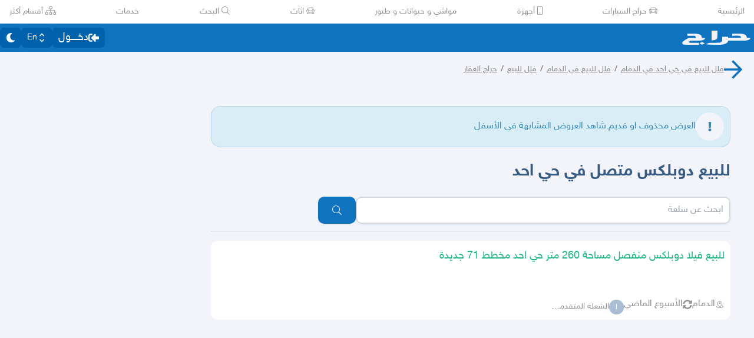

--- FILE ---
content_type: application/javascript
request_url: https://v8-cdn.haraj.com.sa/ext_v11/assets/Wizard-CWOEEXmd.js
body_size: 363
content:

!function(){try{var e="undefined"!=typeof window?window:"undefined"!=typeof global?global:"undefined"!=typeof globalThis?globalThis:"undefined"!=typeof self?self:{},n=(new e.Error).stack;n&&(e._sentryDebugIds=e._sentryDebugIds||{},e._sentryDebugIds[n]="9d059750-86cf-5063-af10-efea8bff589f")}catch(e){}}();
import{j as b}from"./jsx-runtime-D_zvdyIk.js";import{r as s}from"./chunk-JMJ3UQ3L-CfoBu44Q.js";const M=n=>Object.keys(n);function p(n){const[e,o]=s.useState(()=>n.initial),i=s.useMemo(()=>M(n).filter(t=>t!=="initial"),[n]),m=s.useMemo(()=>new Map(i.map(t=>[t,n[t]])),[i]),r=s.useMemo(()=>{const t=i.indexOf(e)+1;return t===0||!i[t]?null:i[t]},[i,e]),a=s.useMemo(()=>{const t=i.indexOf(e)-1;return t===-2||!i[t]?null:i[t]},[i,e]),l=r!==null,c=a!==null,u=s.useMemo(()=>m.get(e==="initial"?n.initial:e),[e,n.initial]);if(!u||typeof e=="symbol")throw new TypeError(`invalid wizard step ${String(e)}`);const x=s.useCallback(t=>{o(t==="initial"?n.initial:t)},[n.initial]),f=s.useCallback(()=>{l&&o(r)},[l,r]),d=s.useCallback(()=>{c&&o(a)},[c,a]);return b.jsx(u,{goto:x,next:f,prev:d,hasNext:l,hasPrev:c,id:e},e)}export{p as W};
//# sourceMappingURL=Wizard-CWOEEXmd.js.map

//# debugId=9d059750-86cf-5063-af10-efea8bff589f


--- FILE ---
content_type: application/javascript
request_url: https://v8-cdn.haraj.com.sa/ext_v11/assets/fetcher-rmL-qhB4.js
body_size: 29213
content:

!function(){try{var e="undefined"!=typeof window?window:"undefined"!=typeof global?global:"undefined"!=typeof globalThis?globalThis:"undefined"!=typeof self?self:{},n=(new e.Error).stack;n&&(e._sentryDebugIds=e._sentryDebugIds||{},e._sentryDebugIds[n]="cc752124-0113-5ea8-9e80-7e080d64505e")}catch(e){}}();
var Do=e=>{throw TypeError(e)};var Je=(e,t,n)=>t.has(e)||Do("Cannot "+n);var l=(e,t,n)=>(Je(e,t,"read from private field"),n?n.call(e):t.get(e)),_=(e,t,n)=>t.has(e)?Do("Cannot add the same private member more than once"):t instanceof WeakSet?t.add(e):t.set(e,n),C=(e,t,n,o)=>(Je(e,t,"write to private field"),o?o.call(e,n):t.set(e,n),n),P=(e,t,n)=>(Je(e,t,"access private method"),n);import{c as U,a as ts,s as O}from"./setCookie-B59AlHsZ.js";import{S as ns,g as Bo,j as x,l as Be,r as Se,b as Ue,q as nt,v as Uo,w as Pr,f as Ar,x as _r,y as Eo,n as Ve,i as Lo,z as Tr,A as Fr,d as No,B as qr,C as os,u as ss,N as Dr}from"./asyncReactGA-BozvT0BB.js";import{r as w,g as Br}from"./chunk-JMJ3UQ3L-CfoBu44Q.js";import"./jsx-runtime-D_zvdyIk.js";import{c as he}from"./index-CFy4B-uX.js";import{w as Ur,c as Er,a as Lr}from"./debug-build-BzbPds9X.js";import"./Image-CqNs1Ne2.js";import"./ScrollableContainer-CDArS5JY.js";import"./index.es-CDrnooh-.js";import"./index-6fPLvYdi.js";/* empty css                   */import{s as Nr}from"./sleep-mAKpSMLY.js";import{a as u}from"./useCurrentLocale-BzhikqBC.js";var D,v,ve,F,oe,ce,J,X,ke,le,de,se,re,Y,me,k,pe,ot,st,rt,at,it,ut,ct,as,Zo,rs=(Zo=class extends ns{constructor(t,n){super();_(this,k);_(this,D);_(this,v);_(this,ve);_(this,F);_(this,oe);_(this,ce);_(this,J);_(this,X);_(this,ke);_(this,le);_(this,de);_(this,se);_(this,re);_(this,Y);_(this,me,new Set);this.options=n,C(this,D,t),C(this,X,null),C(this,J,Bo()),this.options.experimental_prefetchInRender||l(this,J).reject(new Error("experimental_prefetchInRender feature flag is not enabled")),this.bindMethods(),this.setOptions(n)}bindMethods(){this.refetch=this.refetch.bind(this)}onSubscribe(){this.listeners.size===1&&(l(this,v).addObserver(this),Vo(l(this,v),this.options)?P(this,k,pe).call(this):this.updateResult(),P(this,k,at).call(this))}onUnsubscribe(){this.hasListeners()||this.destroy()}shouldFetchOnReconnect(){return lt(l(this,v),this.options,this.options.refetchOnReconnect)}shouldFetchOnWindowFocus(){return lt(l(this,v),this.options,this.options.refetchOnWindowFocus)}destroy(){this.listeners=new Set,P(this,k,it).call(this),P(this,k,ut).call(this),l(this,v).removeObserver(this)}setOptions(t){const n=this.options,o=l(this,v);if(this.options=l(this,D).defaultQueryOptions(t),this.options.enabled!==void 0&&typeof this.options.enabled!="boolean"&&typeof this.options.enabled!="function"&&typeof x(this.options.enabled,l(this,v))!="boolean")throw new Error("Expected enabled to be a boolean or a callback that returns a boolean");P(this,k,ct).call(this),l(this,v).setOptions(this.options),n._defaulted&&!Be(this.options,n)&&l(this,D).getQueryCache().notify({type:"observerOptionsUpdated",query:l(this,v),observer:this});const r=this.hasListeners();r&&Mo(l(this,v),o,this.options,n)&&P(this,k,pe).call(this),this.updateResult(),r&&(l(this,v)!==o||x(this.options.enabled,l(this,v))!==x(n.enabled,l(this,v))||Se(this.options.staleTime,l(this,v))!==Se(n.staleTime,l(this,v)))&&P(this,k,ot).call(this);const a=P(this,k,st).call(this);r&&(l(this,v)!==o||x(this.options.enabled,l(this,v))!==x(n.enabled,l(this,v))||a!==l(this,Y))&&P(this,k,rt).call(this,a)}getOptimisticResult(t){const n=l(this,D).getQueryCache().build(l(this,D),t),o=this.createResult(n,t);return Mr(this,o)&&(C(this,F,o),C(this,ce,this.options),C(this,oe,l(this,v).state)),o}getCurrentResult(){return l(this,F)}trackResult(t,n){return new Proxy(t,{get:(o,r)=>(this.trackProp(r),n==null||n(r),Reflect.get(o,r))})}trackProp(t){l(this,me).add(t)}getCurrentQuery(){return l(this,v)}refetch({...t}={}){return this.fetch({...t})}fetchOptimistic(t){const n=l(this,D).defaultQueryOptions(t),o=l(this,D).getQueryCache().build(l(this,D),n);return o.fetch().then(()=>this.createResult(o,n))}fetch(t){return P(this,k,pe).call(this,{...t,cancelRefetch:t.cancelRefetch??!0}).then(()=>(this.updateResult(),l(this,F)))}createResult(t,n){var qo;const o=l(this,v),r=this.options,a=l(this,F),i=l(this,oe),c=l(this,ce),m=t!==o?t.state:l(this,ve),{state:g}=t;let S={...g},b=!1,R;if(n._optimisticResults){const N=this.hasListeners(),Ae=!N&&Vo(t,n),ue=N&&Mo(t,o,n,r);(Ae||ue)&&(S={...S,..._r(g.data,t.options)}),n._optimisticResults==="isRestoring"&&(S.fetchStatus="idle")}let{error:A,errorUpdatedAt:f,status:h}=S;R=S.data;let $=!1;if(n.placeholderData!==void 0&&R===void 0&&h==="pending"){let N;a!=null&&a.isPlaceholderData&&n.placeholderData===(c==null?void 0:c.placeholderData)?(N=a.data,$=!0):N=typeof n.placeholderData=="function"?n.placeholderData((qo=l(this,de))==null?void 0:qo.state.data,l(this,de)):n.placeholderData,N!==void 0&&(h="success",R=Eo(a==null?void 0:a.data,N,n),b=!0)}if(n.select&&R!==void 0&&!$)if(a&&R===(i==null?void 0:i.data)&&n.select===l(this,ke))R=l(this,le);else try{C(this,ke,n.select),R=n.select(R),R=Eo(a==null?void 0:a.data,R,n),C(this,le,R),C(this,X,null)}catch(N){C(this,X,N)}l(this,X)&&(A=l(this,X),R=l(this,le),f=Date.now(),h="error");const p=S.fetchStatus==="fetching",T=h==="pending",fe=h==="error",Pe=T&&p,Fo=R!==void 0,K={status:h,fetchStatus:S.fetchStatus,isPending:T,isSuccess:h==="success",isError:fe,isInitialLoading:Pe,isLoading:Pe,data:R,dataUpdatedAt:S.dataUpdatedAt,error:A,errorUpdatedAt:f,failureCount:S.fetchFailureCount,failureReason:S.fetchFailureReason,errorUpdateCount:S.errorUpdateCount,isFetched:S.dataUpdateCount>0||S.errorUpdateCount>0,isFetchedAfterMount:S.dataUpdateCount>m.dataUpdateCount||S.errorUpdateCount>m.errorUpdateCount,isFetching:p,isRefetching:p&&!T,isLoadingError:fe&&!Fo,isPaused:S.fetchStatus==="paused",isPlaceholderData:b,isRefetchError:fe&&Fo,isStale:Ct(t,n),refetch:this.refetch,promise:l(this,J)};if(this.options.experimental_prefetchInRender){const N=_e=>{K.status==="error"?_e.reject(K.error):K.data!==void 0&&_e.resolve(K.data)},Ae=()=>{const _e=C(this,J,K.promise=Bo());N(_e)},ue=l(this,J);switch(ue.status){case"pending":t.queryHash===o.queryHash&&N(ue);break;case"fulfilled":(K.status==="error"||K.data!==ue.value)&&Ae();break;case"rejected":(K.status!=="error"||K.error!==ue.reason)&&Ae();break}}return K}updateResult(){const t=l(this,F),n=this.createResult(l(this,v),this.options);if(C(this,oe,l(this,v).state),C(this,ce,this.options),l(this,oe).data!==void 0&&C(this,de,l(this,v)),Be(n,t))return;C(this,F,n);const o=()=>{if(!t)return!0;const{notifyOnChangeProps:r}=this.options,a=typeof r=="function"?r():r;if(a==="all"||!a&&!l(this,me).size)return!0;const i=new Set(a??l(this,me));return this.options.throwOnError&&i.add("error"),Object.keys(l(this,F)).some(c=>{const d=c;return l(this,F)[d]!==t[d]&&i.has(d)})};P(this,k,as).call(this,{listeners:o()})}onQueryUpdate(){this.updateResult(),this.hasListeners()&&P(this,k,at).call(this)}},D=new WeakMap,v=new WeakMap,ve=new WeakMap,F=new WeakMap,oe=new WeakMap,ce=new WeakMap,J=new WeakMap,X=new WeakMap,ke=new WeakMap,le=new WeakMap,de=new WeakMap,se=new WeakMap,re=new WeakMap,Y=new WeakMap,me=new WeakMap,k=new WeakSet,pe=function(t){P(this,k,ct).call(this);let n=l(this,v).fetch(this.options,t);return t!=null&&t.throwOnError||(n=n.catch(Ue)),n},ot=function(){P(this,k,it).call(this);const t=Se(this.options.staleTime,l(this,v));if(nt||l(this,F).isStale||!Uo(t))return;const o=Pr(l(this,F).dataUpdatedAt,t)+1;C(this,se,setTimeout(()=>{l(this,F).isStale||this.updateResult()},o))},st=function(){return(typeof this.options.refetchInterval=="function"?this.options.refetchInterval(l(this,v)):this.options.refetchInterval)??!1},rt=function(t){P(this,k,ut).call(this),C(this,Y,t),!(nt||x(this.options.enabled,l(this,v))===!1||!Uo(l(this,Y))||l(this,Y)===0)&&C(this,re,setInterval(()=>{(this.options.refetchIntervalInBackground||Ar.isFocused())&&P(this,k,pe).call(this)},l(this,Y)))},at=function(){P(this,k,ot).call(this),P(this,k,rt).call(this,P(this,k,st).call(this))},it=function(){l(this,se)&&(clearTimeout(l(this,se)),C(this,se,void 0))},ut=function(){l(this,re)&&(clearInterval(l(this,re)),C(this,re,void 0))},ct=function(){const t=l(this,D).getQueryCache().build(l(this,D),this.options);if(t===l(this,v))return;const n=l(this,v);C(this,v,t),C(this,ve,t.state),this.hasListeners()&&(n==null||n.removeObserver(this),t.addObserver(this))},as=function(t){Ve.batch(()=>{t.listeners&&this.listeners.forEach(n=>{n(l(this,F))}),l(this,D).getQueryCache().notify({query:l(this,v),type:"observerResultsUpdated"})})},Zo);function Vr(e,t){return x(t.enabled,e)!==!1&&e.state.data===void 0&&!(e.state.status==="error"&&t.retryOnMount===!1)}function Vo(e,t){return Vr(e,t)||e.state.data!==void 0&&lt(e,t,t.refetchOnMount)}function lt(e,t,n){if(x(t.enabled,e)!==!1&&Se(t.staleTime,e)!=="static"){const o=typeof n=="function"?n(e):n;return o==="always"||o!==!1&&Ct(e,t)}return!1}function Mo(e,t,n,o){return(e!==t||x(o.enabled,e)===!1)&&(!n.suspense||e.state.status!=="error")&&Ct(e,n)}function Ct(e,t){return x(t.enabled,e)!==!1&&e.isStaleByTime(Se(t.staleTime,e))}function Mr(e,t){return!Be(e.getCurrentResult(),t)}var Kr=class extends rs{constructor(e,t){super(e,t)}bindMethods(){super.bindMethods(),this.fetchNextPage=this.fetchNextPage.bind(this),this.fetchPreviousPage=this.fetchPreviousPage.bind(this)}setOptions(e){super.setOptions({...e,behavior:Lo()})}getOptimisticResult(e){return e.behavior=Lo(),super.getOptimisticResult(e)}fetchNextPage(e){return this.fetch({...e,meta:{fetchMore:{direction:"forward"}}})}fetchPreviousPage(e){return this.fetch({...e,meta:{fetchMore:{direction:"backward"}}})}createResult(e,t){var A,f;const{state:n}=e,o=super.createResult(e,t),{isFetching:r,isRefetching:a,isError:i,isRefetchError:c}=o,d=(f=(A=n.fetchMeta)==null?void 0:A.fetchMore)==null?void 0:f.direction,m=i&&d==="forward",g=r&&d==="forward",S=i&&d==="backward",b=r&&d==="backward";return{...o,fetchNextPage:this.fetchNextPage,fetchPreviousPage:this.fetchPreviousPage,hasNextPage:Fr(t,n.data),hasPreviousPage:Tr(t,n.data),isFetchNextPageError:m,isFetchingNextPage:g,isFetchPreviousPageError:S,isFetchingPreviousPage:b,isRefetchError:c&&!m&&!S,isRefetching:a&&!g&&!b}}},Z,ee,B,j,W,Fe,dt,es,Or=(es=class extends ns{constructor(n,o){super();_(this,W);_(this,Z);_(this,ee);_(this,B);_(this,j);C(this,Z,n),this.setOptions(o),this.bindMethods(),P(this,W,Fe).call(this)}bindMethods(){this.mutate=this.mutate.bind(this),this.reset=this.reset.bind(this)}setOptions(n){var r;const o=this.options;this.options=l(this,Z).defaultMutationOptions(n),Be(this.options,o)||l(this,Z).getMutationCache().notify({type:"observerOptionsUpdated",mutation:l(this,B),observer:this}),o!=null&&o.mutationKey&&this.options.mutationKey&&No(o.mutationKey)!==No(this.options.mutationKey)?this.reset():((r=l(this,B))==null?void 0:r.state.status)==="pending"&&l(this,B).setOptions(this.options)}onUnsubscribe(){var n;this.hasListeners()||(n=l(this,B))==null||n.removeObserver(this)}onMutationUpdate(n){P(this,W,Fe).call(this),P(this,W,dt).call(this,n)}getCurrentResult(){return l(this,ee)}reset(){var n;(n=l(this,B))==null||n.removeObserver(this),C(this,B,void 0),P(this,W,Fe).call(this),P(this,W,dt).call(this)}mutate(n,o){var r;return C(this,j,o),(r=l(this,B))==null||r.removeObserver(this),C(this,B,l(this,Z).getMutationCache().build(l(this,Z),this.options)),l(this,B).addObserver(this),l(this,B).execute(n)}},Z=new WeakMap,ee=new WeakMap,B=new WeakMap,j=new WeakMap,W=new WeakSet,Fe=function(){var o;const n=((o=l(this,B))==null?void 0:o.state)??qr();C(this,ee,{...n,isPending:n.status==="pending",isSuccess:n.status==="success",isError:n.status==="error",isIdle:n.status==="idle",mutate:this.mutate,reset:this.reset})},dt=function(n){Ve.batch(()=>{var o,r,a,i,c,d,m,g;if(l(this,j)&&this.hasListeners()){const S=l(this,ee).variables,b=l(this,ee).context;(n==null?void 0:n.type)==="success"?((r=(o=l(this,j)).onSuccess)==null||r.call(o,n.data,S,b),(i=(a=l(this,j)).onSettled)==null||i.call(a,n.data,null,S,b)):(n==null?void 0:n.type)==="error"&&((d=(c=l(this,j)).onError)==null||d.call(c,n.error,S,b),(g=(m=l(this,j)).onSettled)==null||g.call(m,void 0,n.error,S,b))}this.listeners.forEach(S=>{S(l(this,ee))})})},es),is=w.createContext(!1),xr=()=>w.useContext(is);is.Provider;function Gr(){let e=!1;return{clearReset:()=>{e=!1},reset:()=>{e=!0},isReset:()=>e}}var Qr=w.createContext(Gr()),jr=()=>w.useContext(Qr),Wr=(e,t)=>{(e.suspense||e.throwOnError||e.experimental_prefetchInRender)&&(t.isReset()||(e.retryOnMount=!1))},zr=e=>{w.useEffect(()=>{e.clearReset()},[e])},Hr=({result:e,errorResetBoundary:t,throwOnError:n,query:o,suspense:r})=>e.isError&&!t.isReset()&&!e.isFetching&&o&&(r&&e.data===void 0||os(n,[e.error,o])),Jr=e=>{if(e.suspense){const t=o=>o==="static"?o:Math.max(o??1e3,1e3),n=e.staleTime;e.staleTime=typeof n=="function"?(...o)=>t(n(...o)):t(n),typeof e.gcTime=="number"&&(e.gcTime=Math.max(e.gcTime,1e3))}},Xr=(e,t)=>e.isLoading&&e.isFetching&&!t,Yr=(e,t)=>(e==null?void 0:e.suspense)&&t.isPending,Ko=(e,t,n)=>t.fetchOptimistic(e).catch(()=>{n.clearReset()});function us(e,t,n){var S,b,R,A,f;const o=xr(),r=jr(),a=ss(n),i=a.defaultQueryOptions(e);(b=(S=a.getDefaultOptions().queries)==null?void 0:S._experimental_beforeQuery)==null||b.call(S,i),i._optimisticResults=o?"isRestoring":"optimistic",Jr(i),Wr(i,r),zr(r);const c=!a.getQueryCache().get(i.queryHash),[d]=w.useState(()=>new t(a,i)),m=d.getOptimisticResult(i),g=!o&&e.subscribed!==!1;if(w.useSyncExternalStore(w.useCallback(h=>{const $=g?d.subscribe(Ve.batchCalls(h)):Ue;return d.updateResult(),$},[d,g]),()=>d.getCurrentResult(),()=>d.getCurrentResult()),w.useEffect(()=>{d.setOptions(i)},[i,d]),Yr(i,m))throw Ko(i,d,r);if(Hr({result:m,errorResetBoundary:r,throwOnError:i.throwOnError,query:a.getQueryCache().get(i.queryHash),suspense:i.suspense}))throw m.error;if((A=(R=a.getDefaultOptions().queries)==null?void 0:R._experimental_afterQuery)==null||A.call(R,i,m),i.experimental_prefetchInRender&&!nt&&Xr(m,o)){const h=c?Ko(i,d,r):(f=a.getQueryCache().get(i.queryHash))==null?void 0:f.promise;h==null||h.catch(Ue).finally(()=>{d.updateResult()})}return i.notifyOnChangeProps?m:d.trackResult(m)}function I(e,t){return us(e,rs,t)}function y(e,t){const n=ss(t),[o]=w.useState(()=>new Or(n,e));w.useEffect(()=>{o.setOptions(e)},[o,e]);const r=w.useSyncExternalStore(w.useCallback(i=>o.subscribe(Ve.batchCalls(i)),[o]),()=>o.getCurrentResult(),()=>o.getCurrentResult()),a=w.useCallback((i,c)=>{o.mutate(i,c).catch(Ue)},[o]);if(r.error&&os(o.options.throwOnError,[r.error]))throw r.error;return{...r,mutate:a,mutateAsync:r.mutate}}function G(e,t){return us(e,Kr,t)}const cs=(()=>{let e;return()=>{if(typeof e<"u")return e;if(U)try{return localStorage.setItem("test","test"),localStorage.removeItem("test"),e=!0,e}catch{return e=!1,e}else return!1}})(),Zr=(e,t)=>{const{beforeSend:n}=t||{};return(o,r)=>{const a=n?n({name:o,params:r||{}}):r;Dr.event({name:o,category:e},a)}},Kc=e=>new Promise(t=>{let n=5;const o=async(a=1e3)=>{n--,await Nr(a),r()},r=async()=>{var i;if(n<=0)return t(null);if(!window||!window.dataLayer)return o(200);const a=window.dataLayer[window.dataLayer.length-1];if(typeof(a==null?void 0:a.event)!="string")return o();if(a.event.includes("gtm.load"))t("direct_visit");else if(a.event.includes("historyChange")){const c=a["gtm.oldHistoryState"],d=a["gtm.newHistoryState"];if(((i=d==null?void 0:d.url)==null?void 0:i.split("?")[0])===e)return t(c);o()}else o()};r()}),Oc=(e,t)=>n=>{if(!n)return{source:"unknown",notFound:!0};if(t&&n==="/")return{source:t};for(const[o,r]of Object.entries(e))if(n.includes(o))return{source:r};return{source:decodeURI(n),notFound:!0}},xc=Zr("sign_in/up"),ea=`
    fragment realEstateOptions on reInfo {
  re_AdvertiserType
  re_Direction
  re_StreetType
  re_AccommType
  re_IsKitchenIncluded
  re_IsFurnished
  re_IsDriverRoomAvilable
  re_IsMaidRoomAvilable
  re_IsFireRoomAvilable
  re_IsOutsideRoomAvilable
  re_IsCarGateAvilable
  re_IsElevatorAvilable
  re_IsParkingAvilable
  re_IsCellarIncludedAvilable
  re_IsGardenAvilable
  re_IsACIncludedAvilable
  re_IsPoolAvilable
  re_IsVolleyBallAvilable
  re_IsFootBallAvilable
  re_IsKidsGamesAvilable
  re_IsStairInsideAvilable
  re_IsYardAvilable
  re_IsBooked
  re_Area
  re_PropertyAge
  re_StreetWide
  re_RoomCount
  re_LivingRoomCount
  re_WCCount
  re_ApartmentCount
  re_CheckInDate
  re_CheckOutDate
  re_VillaCount
  re_PlanNum
  re_LandNum
  re_MachineCount
  re_PalmCount
  re_MeterPrice
  re_FloorNum
  re_REGA_Advertiser_registration_number
  re_REGA_Authorization_number
  re_VillaType
  re_IsOutdoorSessionsAvailable
  re_IsLivingRoomAvailable
  re_IsTransformerAvailable
  re_IsWCAvailable
  re_IsStageAvailable
  re_IsStorehouseAvailable
  re_IsWaterAvailable
  re_IsProtectoratesAvailable
  re_IsElectricityAvailable
  re_IsPrivateHallAvailable
  re_IsPrivateEntranceAvailable
  re_IsWorkersHouseAvailable
  re_IsTentHouseAvailable
  re_IsFoodHallAvailable
  re_IsTwoDepartment
  re_IsWaterTankAvailable
  re_IsPrivateHouseAvailable
  re_IsBridalDepartmentAvailable
  re_IsPlowAvailable
  re_IsGymAvailable
  re_IsWaterSprinklerAvailable
  re_TentCount
  re_WellsCount
  re_HallsCount
  re_FloorsCount
  re_TentHouseCount
  re_SessionsCount
  re_ShopsCount
  re_SupportDailyRentSystem
  re_SupportMonthlyRentSystem
  re_SupportYearlyRentSystem
}
    `,Ce=`
    fragment PostFields on Post {
  id
  title
  postDate
  updateDate
  authorUsername
  authorId
  URL
  bodyTEXT
  bodyHTML
  thumbURL
  hasImage
  hasVideo
  city
  geoCity
  geoNeighborhood
  geoHash
  tags
  imagesList
  commentEnabled
  commentStatus
  isPromoted
  commentCount
  upRank
  downRank
  status
  postType
  generalInfo {
    key
    value
  }
  price {
    formattedPrice
  }
  realEstateInfo {
    ...realEstateOptions
  }
  carInfo {
    sellOrWaiver
    is4DW
    model
    mileage
    fuel
    gear
    carOrRelated
    Bank
  }
  tagsFilters
  jobsInfo {
    jobs_OfferType
    jobs_ExperienceLevel
    jobs_ContractType
    jobs_Qualification
    jobs_CommercialeRgisterNumber
  }
  postNotesList {
    iconName
    iconUrl
    note
    link
  }
  BuyButton {
    Link
    StoreName
    Name
    canRequestWasataService
  }
  generalInfo {
    key
    value
  }
}
    ${ea}`,wt=`
    mutation AcceptBuyRequest($buyRequestId: String!) {
  acceptBuyRequest(buyRequestId: $buyRequestId)
}
    `,ta=e=>{const t=u();return y({mutationKey:["AcceptBuyRequest"],mutationFn:n=>s(wt,t,n)(),...e})};ta.fetcher=(e="ar",t,n)=>s(wt,e,t,n);const Pt=`
    mutation AddBuyButton($postId: Int!, $link: String!, $name: buyButtonNames, $canRequestWasataService: Boolean) {
  addBuyButton(
    postId: $postId
    link: $link
    name: $name
    canRequestWasataService: $canRequestWasataService
  )
}
    `,na=e=>{const t=u();return y({mutationKey:["AddBuyButton"],mutationFn:n=>s(Pt,t,n)(),...e})};na.fetcher=(e="ar",t,n)=>s(Pt,e,t,n);const At=`
    mutation AddDeviceRegId($token: String!, $deviceRegistrationId: String!, $deviceType: String!) {
  addDeviceRegistrationId(
    token: $token
    deviceRegistrationId: $deviceRegistrationId
    deviceType: $deviceType
  ) {
    status
    notValidReason
  }
}
    `,oa=e=>{const t=u();return y({mutationKey:["AddDeviceRegId"],mutationFn:n=>s(At,t,n)(),...e})};oa.fetcher=(e="ar",t,n)=>s(At,e,t,n);const _t=`
    mutation AssociateUserIBAN($IBAN: String!, $label: String) {
  associateUserIBAN(IBAN: $IBAN, label: $label)
}
    `,sa=e=>{const t=u();return y({mutationKey:["AssociateUserIBAN"],mutationFn:n=>s(_t,t,n)(),...e})};sa.fetcher=(e="ar",t,n)=>s(_t,e,t,n);const Tt=`
    query AutoCorrectSearch($keyword: String!) {
  autoCorrectSearchKeyWord(keyword: $keyword) {
    correctedWords {
      word
      score
    }
  }
}
    `,ls=(e,t)=>{const n=u();return I({queryKey:["AutoCorrectSearch",e],queryFn:s(Tt,n,e),...t})};ls.getKey=e=>["AutoCorrectSearch",e];ls.fetcher=(e="ar",t,n)=>s(Tt,e,t,n);const Ft=`
    mutation BuyPostViewsCampaignOffer($offerId: String!, $isRenewable: Boolean) {
  buyPostViewsCampaignOffer(offerId: $offerId, isRenewable: $isRenewable)
}
    `,ra=e=>{const t=u();return y({mutationKey:["BuyPostViewsCampaignOffer"],mutationFn:n=>s(Ft,t,n)(),...e})};ra.fetcher=(e="ar",t,n)=>s(Ft,e,t,n);const qt=`
    query CanStartStream($postId: Int!) {
  canStartStream(postId: $postId)
}
    `,ds=(e,t)=>{const n=u();return I({queryKey:["CanStartStream",e],queryFn:s(qt,n,e),...t})};ds.getKey=e=>["CanStartStream",e];ds.fetcher=(e="ar",t,n)=>s(qt,e,t,n);const Dt=`
    query CommissionPermissions($token: String) {
  commissionPermissions(token: $token) {
    canViewBankAccounts
    canBuyLegacySubscription
    errorMessage
  }
}
    `,ms=(e,t)=>{const n=u();return I({queryKey:e===void 0?["CommissionPermissions"]:["CommissionPermissions",e],queryFn:s(Dt,n,e),...t})};ms.getKey=e=>e===void 0?["CommissionPermissions"]:["CommissionPermissions",e];ms.fetcher=(e="ar",t,n)=>s(Dt,e,t,n);const Bt=`
    mutation CancelBuyRequest($buyRequestId: String!, $reason: String!) {
  cancelBuyRequest(buyRequestId: $buyRequestId, reason: $reason)
}
    `,aa=e=>{const t=u();return y({mutationKey:["CancelBuyRequest"],mutationFn:n=>s(Bt,t,n)(),...e})};aa.fetcher=(e="ar",t,n)=>s(Bt,e,t,n);const Ut=`
    mutation ChangeUsername($token: String!, $newUsername: String!) {
  changeUsername(token: $token, newUsername: $newUsername) {
    status
    notValidReason
  }
}
    `,ia=e=>{const t=u();return y({mutationKey:["ChangeUsername"],mutationFn:n=>s(Ut,t,n)(),...e})};ia.fetcher=(e="ar",t,n)=>s(Ut,e,t,n);const ua=`
    mutation CloseUserAccount($operationTicketId: Int!) {
  closeUserAccount(operationTicketId: $operationTicketId) {
    status
    notValidReason
    notValidReasonCode
  }
}
    `,ca=`
    mutation CloseComments($postId: Int!, $changeTo: closeCommentsEnum!) {
  closeComments(postId: $postId, changeTo: $changeTo) {
    status
    notValidReason
    notValidReasonCode
  }
}
    `,gs=`
    query Comments($postId: Int!, $commentsId: [Int!], $page: Int, $token: String, $newestFirst: Boolean, $oldestFirst: Boolean) {
  comments(
    postId: $postId
    id: $commentsId
    page: $page
    token: $token
    newestFirst: $newestFirst
    oldestFirst: $oldestFirst
  ) {
    items {
      id
      authorUsername
      authorId
      authorLevel
      body
      isNewUser
      status
      deleteReason
      seqId
      date
      isReply
      replyToCommentId
      mention {
        textContainsMention
        username
        handler
        userId
      }
    }
    pageInfo {
      hasNextPage
      hasPreviousPage
    }
  }
}
    `,la=(e,t)=>{const n=u();return G((()=>{const{queryKey:o,...r}=t;return{queryKey:o??["Comments.infinite",e],queryFn:a=>s(gs,n,{...e,...a.pageParam??{}})(),...r}})())};la.getKey=e=>["Comments.infinite",e];const Et=`
    mutation ConfirmBuyRequestBuyerApprovedItem($buyRequestId: String!) {
  confirmBuyRequestBuyerApprovedItem(buyRequestId: $buyRequestId)
}
    `,da=e=>{const t=u();return y({mutationKey:["ConfirmBuyRequestBuyerApprovedItem"],mutationFn:n=>s(Et,t,n)(),...e})};da.fetcher=(e="ar",t,n)=>s(Et,e,t,n);const ma=`
    mutation ConfirmBuyRequestDisputeOpenedViaPartner($partnerSecretKey: String!, $buyRequestToken: String!) {
  confirmBuyRequestDisputeOpenedViaPartner(
    partnerSecretKey: $partnerSecretKey
    buyRequestToken: $buyRequestToken
  )
}
    `,Lt=`
    mutation ConfirmChangeEmail($token: String!, $newEmail: String!, $code: Int!) {
  confirmChangeEmail(token: $token, newEmail: $newEmail, code: $code) {
    status
    notValidReason
    notValidReasonCode
  }
}
    `,ga=e=>{const t=u();return y({mutationKey:["ConfirmChangeEmail"],mutationFn:n=>s(Lt,t,n)(),...e})};ga.fetcher=(e="ar",t,n)=>s(Lt,e,t,n);const Nt=`
    mutation ConfirmNewMobile($token: String!, $operationTicketId: Int!, $newMobile: String!, $code: Int!) {
  confirmNewMobile(
    token: $token
    operationTicketId: $operationTicketId
    newMobile: $newMobile
    code: $code
  ) {
    status
    notValidReason
  }
}
    `,ya=e=>{const t=u();return y({mutationKey:["ConfirmNewMobile"],mutationFn:n=>s(Nt,t,n)(),...e})};ya.fetcher=(e="ar",t,n)=>s(Nt,e,t,n);const ha=`
    mutation ControlNotification($token: String!, $noteType: controlNotificationEnum!, $isDisabled: Boolean!) {
  controlNotification(token: $token, noteType: $noteType, isDisabled: $isDisabled) {
    status
    noteType
    notValidReason
    notValidReasonCode
  }
}
    `,Vt=`
    mutation CreateBuyRequestContactLink($buyRequestId: String!) {
  createBuyRequestContactLink(buyRequestId: $buyRequestId)
}
    `,fa=e=>{const t=u();return y({mutationKey:["CreateBuyRequestContactLink"],mutationFn:n=>s(Vt,t,n)(),...e})};fa.fetcher=(e="ar",t,n)=>s(Vt,e,t,n);const Mt=`
    mutation CreateBuyRequestPaymentLink($buyRequestId: String!) {
  createBuyRequestPaymentLink(buyRequestId: $buyRequestId)
}
    `,pa=e=>{const t=u();return y({mutationKey:["CreateBuyRequestPaymentLink"],mutationFn:n=>s(Mt,t,n)(),...e})};pa.fetcher=(e="ar",t,n)=>s(Mt,e,t,n);const Kt=`
    mutation CreatePostShareUrl($postId: Int!) {
  createPostShareUrl(postId: $postId)
}
    `,Ia=e=>{const t=u();return y({mutationKey:["CreatePostShareUrl"],mutationFn:n=>s(Kt,t,n)(),...e})};Ia.fetcher=(e="ar",t,n)=>s(Kt,e,t,n);const Ot=`
    mutation CreateVirtualBankAccountForCommission($postId: Int, $amount: Float!) {
  createVirtualBankAccountForCommission(postId: $postId, amount: $amount) {
    VIBAN
    amount
    productReference
    productOwner
    createdAt
    expiredAt
  }
}
    `,Sa=e=>{const t=u();return y({mutationKey:["CreateVirtualBankAccountForCommission"],mutationFn:n=>s(Ot,t,n)(),...e})};Sa.fetcher=(e="ar",t,n)=>s(Ot,e,t,n);const $a=`
    mutation DeleteComment($token: String!, $id: Int!, $blockCommentator: Boolean) {
  deleteComment(token: $token, id: $id, blockCommentator: $blockCommentator) {
    status
    notValidReason
    notValidReasonCode
  }
}
    `,xt=`
    mutation DeleteNotes($token: String!) {
  deleteNotes(token: $token)
}
    `,Ra=e=>{const t=u();return y({mutationKey:["DeleteNotes"],mutationFn:n=>s(xt,t,n)(),...e})};Ra.fetcher=(e="ar",t,n)=>s(xt,e,t,n);const Gt=`
    mutation DeletePost($token: String!, $id: Int!, $reason: String) {
  deletePost(token: $token, id: $id, reason: $reason) {
    status
    notValidReason
  }
}
    `,ba=e=>{const t=u();return y({mutationKey:["DeletePost"],mutationFn:n=>s(Gt,t,n)(),...e})};ba.fetcher=(e="ar",t,n)=>s(Gt,e,t,n);const Qt=`
    mutation DeleteRating($operationTicketId: Int!, $deleteRatingRateId2: Int!) {
  deleteRating(
    operationTicketId: $operationTicketId
    rateId: $deleteRatingRateId2
  )
}
    `,va=e=>{const t=u();return y({mutationKey:["DeleteRating"],mutationFn:n=>s(Qt,t,n)(),...e})};va.fetcher=(e="ar",t,n)=>s(Qt,e,t,n);const jt=`
    mutation DenyChangeMobile($token: String!) {
  denyChangeMobile(token: $token) {
    status
    notValidReason
    notValidReasonCode
  }
}
    `,ka=e=>{const t=u();return y({mutationKey:["DenyChangeMobile"],mutationFn:n=>s(jt,t,n)(),...e})};ka.fetcher=(e="ar",t,n)=>s(jt,e,t,n);const Wt=`
    query DoesPostMustBuyPostViewsCampaign($postId: Int!) {
  doesPostMustBuyPostViewsCampaign(postId: $postId)
}
    `,ys=(e,t)=>{const n=u();return I({queryKey:["DoesPostMustBuyPostViewsCampaign",e],queryFn:s(Wt,n,e),...t})};ys.getKey=e=>["DoesPostMustBuyPostViewsCampaign",e];ys.fetcher=(e="ar",t,n)=>s(Wt,e,t,n);const zt=`
    mutation MEditPost($carExtraInfo: CarExtraInfo, $token: String!, $id: Int!, $title: String, $body: String, $contact: String, $tags: [String], $imagesList: [String], $lat: Float, $lon: Float, $price: String, $tagsFilters: [String], $re_ExtraInfo: Re_ExtraInfo, $JobsInfo: JobsInfo, $GeneralExtraInfo: [KeyValuePair], $cityId: Int, $neighborhoodId: Int, $locationInfoSource: locationInfoSource) {
  editPost(
    CarExtraInfo: $carExtraInfo
    token: $token
    id: $id
    title: $title
    bodyTEXT: $body
    contact: $contact
    tags: $tags
    imagesList: $imagesList
    lat: $lat
    lon: $lon
    price: $price
    tagsFilters: $tagsFilters
    re_ExtraInfo: $re_ExtraInfo
    JobsInfo: $JobsInfo
    GeneralExtraInfo: $GeneralExtraInfo
    cityId: $cityId
    neighborhoodId: $neighborhoodId
    locationInfoSource: $locationInfoSource
  ) {
    status
    notValidReason
    notValidReasonCode
  }
}
    `,Ca=e=>{const t=u();return y({mutationKey:["MEditPost"],mutationFn:n=>s(zt,t,n)(),...e})};Ca.fetcher=(e="ar",t,n)=>s(zt,e,t,n);const hs=`
    query FavPostsQuery($token: String!, $limit: Int, $page: Int) {
  favPosts(token: $token, limit: $limit, page: $page) {
    items {
      id
      title
      postDate
      updateDate
      authorUsername
      authorId
      URL
      bodyTEXT
      thumbURL
      hasImage
      city
      geoCity
      tags
      imagesList
      geoHash
      commentEnabled
      commentCount
      upRank
      downRank
      status
      postType
    }
    pageInfo {
      hasNextPage
    }
  }
}
    `,wa=(e,t)=>{const n=u();return G((()=>{const{queryKey:o,...r}=t;return{queryKey:o??["FavPostsQuery.infinite",e],queryFn:a=>s(hs,n,{...e,...a.pageParam??{}})(),...r}})())};wa.getKey=e=>["FavPostsQuery.infinite",e];const Ht=`
    mutation FollowPost($token: String!, $postId: Int!) {
  followPost(token: $token, id: $postId)
}
    `,Pa=e=>{const t=u();return y({mutationKey:["FollowPost"],mutationFn:n=>s(Ht,t,n)(),...e})};Pa.fetcher=(e="ar",t,n)=>s(Ht,e,t,n);const Jt=`
    mutation FollowSearch($token: String!, $keyword: String!, $city: String) {
  followSearch(token: $token, keyword: $keyword, city: $city) {
    status
    notValidReason
    notValidReasonCode
  }
}
    `,Aa=e=>{const t=u();return y({mutationKey:["FollowSearch"],mutationFn:n=>s(Jt,t,n)(),...e})};Aa.fetcher=(e="ar",t,n)=>s(Jt,e,t,n);const Xt=`
    mutation FollowSimilarPosts($postId: Int!) {
  followSimilarPosts(postId: $postId)
}
    `,_a=e=>{const t=u();return y({mutationKey:["FollowSimilarPosts"],mutationFn:n=>s(Xt,t,n)(),...e})};_a.fetcher=(e="ar",t,n)=>s(Xt,e,t,n);const Yt=`
    mutation FollowTag($token: String!, $tag: String!, $city: String, $model: Int) {
  followTag(token: $token, tag: $tag, city: $city, model: $model) {
    status
    notValidReason
    notValidReasonCode
  }
}
    `,Ta=e=>{const t=u();return y({mutationKey:["FollowTag"],mutationFn:n=>s(Yt,t,n)(),...e})};Ta.fetcher=(e="ar",t,n)=>s(Yt,e,t,n);const Zt=`
    mutation FollowUser($token: String!, $username: String!) {
  followUser(token: $token, username: $username)
}
    `,Fa=e=>{const t=u();return y({mutationKey:["FollowUser"],mutationFn:n=>s(Zt,t,n)(),...e})};Fa.fetcher=(e="ar",t,n)=>s(Zt,e,t,n);const en=`
    query FollowingKeywords($token: String!) {
  followingKeywords(token: $token) {
    followedKeywords {
      keyword
      type
      city
      date
    }
  }
}
    `,fs=(e,t)=>{const n=u();return I({queryKey:["FollowingKeywords",e],queryFn:s(en,n,e),...t})};fs.getKey=e=>["FollowingKeywords",e];fs.fetcher=(e="ar",t,n)=>s(en,e,t,n);const tn=`
    query FollowingUsers($token: String!) {
  followingUsers(token: $token) {
    followedUsers {
      userId
      username
      date
    }
  }
}
    `,ps=(e,t)=>{const n=u();return I({queryKey:["FollowingUsers",e],queryFn:s(tn,n,e),...t})};ps.getKey=e=>["FollowingUsers",e];ps.fetcher=(e="ar",t,n)=>s(tn,e,t,n);const nn=`
    query GetActiveVirtualBankAccount {
  getActiveVirtualBankAccount {
    items {
      VIBAN
      amount
      productOwner
      productReference
      createdAt
      expiredAt
    }
  }
}
    `,Is=(e,t)=>{const n=u();return I({queryKey:e===void 0?["GetActiveVirtualBankAccount"]:["GetActiveVirtualBankAccount",e],queryFn:s(nn,n,e),...t})};Is.getKey=e=>e===void 0?["GetActiveVirtualBankAccount"]:["GetActiveVirtualBankAccount",e];Is.fetcher=(e="ar",t,n)=>s(nn,e,t,n);const on=`
    query GetAnnouncement {
  getAnnouncement {
    version
    validUntil
    backgroundColor
    body
  }
}
    `,Ss=(e,t)=>{const n=u();return I({queryKey:e===void 0?["GetAnnouncement"]:["GetAnnouncement",e],queryFn:s(on,n,e),...t})};Ss.getKey=e=>e===void 0?["GetAnnouncement"]:["GetAnnouncement",e];Ss.fetcher=(e="ar",t,n)=>s(on,e,t,n);const sn=`
    query GetCoinsBalance {
  getCoinsBalance
}
    `,$s=(e,t)=>{const n=u();return I({queryKey:e===void 0?["GetCoinsBalance"]:["GetCoinsBalance",e],queryFn:s(sn,n,e),...t})};$s.getKey=e=>e===void 0?["GetCoinsBalance"]:["GetCoinsBalance",e];$s.fetcher=(e="ar",t,n)=>s(sn,e,t,n);const rn=`
    query GetDeleteRatingInfo($rateId: Int!) {
  getDeleteRatingInfo(rateId: $rateId) {
    canDelete
    notValidReason
    notValidReasonCode
    totalUpRatingsToBeDeleted
    operationTicketId
  }
}
    `,Rs=(e,t)=>{const n=u();return I({queryKey:["GetDeleteRatingInfo",e],queryFn:s(rn,n,e),...t})};Rs.getKey=e=>["GetDeleteRatingInfo",e];Rs.fetcher=(e="ar",t,n)=>s(rn,e,t,n);const qa=`
    query GetDisabledNotifications($token: String!) {
  getDisabledNotifications(token: $token) {
    status
    disabledNotifications
    notValidReason
    notValidReasonCode
  }
}
    `,an=`
    query GetFiltersForTags($tags: [String]!) {
  getFiltersForTags(tags: $tags)
}
    `,bs=(e,t)=>{const n=u();return I({queryKey:["GetFiltersForTags",e],queryFn:s(an,n,e),...t})};bs.getKey=e=>["GetFiltersForTags",e];bs.fetcher=(e="ar",t,n)=>s(an,e,t,n);const vs=`
    query GetIncomingBuyRequestsList($page: Int) {
  getIncomingBuyRequestsList(page: $page) {
    items {
      id
      postId
      postTitle
      buyerUserId
      buyerUsername
      sellerUserId
      sellerUsername
      requestedAt
      rejectedAt
      acceptedAt
      canceledAt
      cancelationReason
      rejectionReason
      price
      shippingCost
      commissionPercentage
      requestWasataService
      paidAt
      pickedAt
      deliveredAt
      disputeOpenedAt
      returnRequestedAt
      returnShippedAt
      returnReceivedAt
      refundIssuedAt
      sellerCompensatedAt
      payoutToSellerAt
      arrivedAt
      receivedAt
      disputeClosedAt
      shippingAddress
      sellerIBAN
      sellerIBANName
      buyerIBAN
      buyerIBANName
      status
      statusLabel
      statusHistory {
        status
        changedAt
        historyLabel
      }
      relatedActions
      type
    }
    pageInfo {
      hasNextPage
      hasPreviousPage
    }
  }
}
    `,Da=(e,t)=>{const n=u();return G((()=>{const{queryKey:o,...r}=t;return{queryKey:o??e===void 0?["GetIncomingBuyRequestsList.infinite"]:["GetIncomingBuyRequestsList.infinite",e],queryFn:a=>s(vs,n,{...e,...a.pageParam??{}})(),...r}})())};Da.getKey=e=>e===void 0?["GetIncomingBuyRequestsList.infinite"]:["GetIncomingBuyRequestsList.infinite",e];const ks=`
    query GetLatestFollowers($token: String!, $limit: Int!, $page: Int!) {
  getLatestFollowers(token: $token, limit: $limit, page: $page) {
    status
    followers {
      id
      username
      follow_date
      handler
      description
    }
    pageInfo {
      hasNextPage
      currentPage
    }
    notValidReasonCode
    notValidReason
  }
}
    `,Ba=(e,t)=>{const n=u();return G((()=>{const{queryKey:o,...r}=t;return{queryKey:o??["GetLatestFollowers.infinite",e],queryFn:a=>s(ks,n,{...e,...a.pageParam??{}})(),...r}})())};Ba.getKey=e=>["GetLatestFollowers.infinite",e];const un=`
    query GetLatestFollowersCount($token: String!) {
  getLatestFollowers(token: $token) {
    pageInfo {
      totalCount
    }
  }
}
    `,Cs=(e,t)=>{const n=u();return I({queryKey:["GetLatestFollowersCount",e],queryFn:s(un,n,e),...t})};Cs.getKey=e=>["GetLatestFollowersCount",e];Cs.fetcher=(e="ar",t,n)=>s(un,e,t,n);const cn=`
    query GetLicensesAndTypes($token: String!) {
  getLicenses(token: $token) {
    id
    type
    name
    officialName
    numberAsString
    imgURL
    comment
    adminComment
    approved
    date
    lastUpdate
    status
    isRequired
  }
  getLicenseTypes {
    id
    arabicName
  }
}
    `,ws=(e,t)=>{const n=u();return I({queryKey:["GetLicensesAndTypes",e],queryFn:s(cn,n,e),...t})};ws.getKey=e=>["GetLicensesAndTypes",e];ws.fetcher=(e="ar",t,n)=>s(cn,e,t,n);const ln=`
    query GetMobileStatusForOldIds($token: String!) {
  getMobileStatusForOldIds(token: $token) {
    status
  }
}
    `,Ps=(e,t)=>{const n=u();return I({queryKey:["GetMobileStatusForOldIds",e],queryFn:s(ln,n,e),...t})};Ps.getKey=e=>["GetMobileStatusForOldIds",e];Ps.fetcher=(e="ar",t,n)=>s(ln,e,t,n);const dn=`
    query GetNafathServiceStatus($passphrase: String!) {
  getNafathServiceStatus(passphrase: $passphrase) {
    status
    nextStep
  }
}
    `,As=(e,t)=>{const n=u();return I({queryKey:["GetNafathServiceStatus",e],queryFn:s(dn,n,e),...t})};As.getKey=e=>["GetNafathServiceStatus",e];As.fetcher=(e="ar",t,n)=>s(dn,e,t,n);const Ua=`
    query GetNotes($token: String!, $setRead: Boolean) {
  notes(token: $token, setRead: $setRead) {
    status
    items {
      type
      displayTitle
      displayBody
      related_user
      related_ads_num
      pm_list_id
      pay_value
      thumbURL
      isActive
      tag
      date
      city
      url
      searchKeyword
      viewType
    }
  }
}
    `,_s=`
    query GetOutgoingBuyRequestsList($page: Int) {
  getOutgoingBuyRequestsList(page: $page) {
    items {
      id
      postId
      postTitle
      buyerUserId
      buyerUsername
      sellerUserId
      sellerUsername
      requestedAt
      rejectedAt
      acceptedAt
      canceledAt
      cancelationReason
      rejectionReason
      price
      shippingCost
      commissionPercentage
      requestWasataService
      paidAt
      pickedAt
      deliveredAt
      disputeOpenedAt
      returnRequestedAt
      returnShippedAt
      returnReceivedAt
      refundIssuedAt
      sellerCompensatedAt
      payoutToSellerAt
      arrivedAt
      receivedAt
      disputeClosedAt
      shippingAddress
      sellerIBAN
      sellerIBANName
      buyerIBAN
      buyerIBANName
      status
      statusLabel
      statusHistory {
        status
        changedAt
        historyLabel
      }
      relatedActions
      type
    }
    pageInfo {
      hasNextPage
      hasPreviousPage
    }
  }
}
    `,Ea=(e,t)=>{const n=u();return G((()=>{const{queryKey:o,...r}=t;return{queryKey:o??e===void 0?["GetOutgoingBuyRequestsList.infinite"]:["GetOutgoingBuyRequestsList.infinite",e],queryFn:a=>s(_s,n,{...e,...a.pageParam??{}})(),...r}})())};Ea.getKey=e=>e===void 0?["GetOutgoingBuyRequestsList.infinite"]:["GetOutgoingBuyRequestsList.infinite",e];const mn=`
    query GetPostDisabledReasons($postId: Int!) {
  getPostDisabledReasons(postId: $postId) {
    reasonBody
    reasonCode
  }
}
    `,Ts=(e,t)=>{const n=u();return I({queryKey:["GetPostDisabledReasons",e],queryFn:s(mn,n,e),...t})};Ts.getKey=e=>["GetPostDisabledReasons",e];Ts.fetcher=(e="ar",t,n)=>s(mn,e,t,n);const gn=`
    query GetPostViewsCampaignsByPostId($postId: Int!) {
  getPostViewsCampaignsByPostId(postId: $postId) {
    items {
      id
      offerId
      purchasePriceInCoins
      targetedCity
      targetedTags
      totalPurchasedViews
      totalAchievedViews
      totalAchievedViewsLastUpdateDate
      isStarted
      isRunning
      isStopped
      isCompleted
      totalAdjustedAchievedViewsWithCallCost
      totalAchievedImpressions
    }
  }
}
    `,Fs=(e,t)=>{const n=u();return I({queryKey:["GetPostViewsCampaignsByPostId",e],queryFn:s(gn,n,e),...t})};Fs.getKey=e=>["GetPostViewsCampaignsByPostId",e];Fs.fetcher=(e="ar",t,n)=>s(gn,e,t,n);const yn=`
    query GetPostViewsCampaignOffer($postId: Int!) {
  getPostViewsCampaignOffer(postId: $postId) {
    offerId
    priceInCoins
    expireAt
    targetedCity
    targetedTags
    totalViews
    totalImpressions
    setAsRenewableByDefault
    costOfOneCallClickInViews
  }
}
    `,qs=(e,t)=>{const n=u();return I({queryKey:["GetPostViewsCampaignOffer",e],queryFn:s(yn,n,e),...t})};qs.getKey=e=>["GetPostViewsCampaignOffer",e];qs.fetcher=(e="ar",t,n)=>s(yn,e,t,n);const hn=`
    query GetPostViewsCampaignsByUserId($page: Int) {
  getPostViewsCampaignsByUserId(page: $page) {
    items {
      id
      postId
      offerId
      purchasePriceInCoins
      targetedCity
      targetedTags
      totalPurchasedViews
      totalAchievedViews
      isStarted
      isRunning
      isStopped
      isCompleted
      totalAdjustedAchievedViewsWithCallCost
      totalAchievedImpressions
    }
    pageInfo {
      hasNextPage
      hasPreviousPage
    }
  }
}
    `,Ds=(e,t)=>{const n=u();return I({queryKey:e===void 0?["GetPostViewsCampaignsByUserId"]:["GetPostViewsCampaignsByUserId",e],queryFn:s(hn,n,e),...t})};Ds.getKey=e=>e===void 0?["GetPostViewsCampaignsByUserId"]:["GetPostViewsCampaignsByUserId",e];Ds.fetcher=(e="ar",t,n)=>s(hn,e,t,n);const Bs=`
    query GetRecentBuyRequestsList {
  getRecentBuyRequestsList {
    items {
      id
      postId
      postTitle
      buyerUserId
      buyerUsername
      sellerUserId
      sellerUsername
      requestedAt
      rejectedAt
      acceptedAt
      canceledAt
      cancelationReason
      rejectionReason
      price
      shippingCost
      commissionPercentage
      requestWasataService
      paidAt
      pickedAt
      deliveredAt
      disputeOpenedAt
      returnRequestedAt
      returnShippedAt
      returnReceivedAt
      refundIssuedAt
      sellerCompensatedAt
      payoutToSellerAt
      arrivedAt
      receivedAt
      disputeClosedAt
      shippingAddress
      sellerIBAN
      sellerIBANName
      buyerIBAN
      buyerIBANName
      status
      statusLabel
      statusHistory {
        status
        changedAt
        historyLabel
      }
      relatedActions
      type
    }
    pageInfo {
      hasNextPage
      hasPreviousPage
    }
  }
}
    `,La=(e,t)=>{const n=u();return G((()=>{const{queryKey:o,...r}=t;return{queryKey:o??e===void 0?["GetRecentBuyRequestsList.infinite"]:["GetRecentBuyRequestsList.infinite",e],queryFn:a=>s(Bs,n,{...e,...a.pageParam??{}})(),...r}})())};La.getKey=e=>e===void 0?["GetRecentBuyRequestsList.infinite"]:["GetRecentBuyRequestsList.infinite",e];const fn=`
    query GetRelatedTags($tag: String!, $city: String) {
  relatedTags(tag: $tag, city: $city) {
    tag
    count
    city
  }
}
    `,Us=(e,t)=>{const n=u();return I({queryKey:["GetRelatedTags",e],queryFn:s(fn,n,e),...t})};Us.getKey=e=>["GetRelatedTags",e];Us.fetcher=(e="ar",t,n)=>s(fn,e,t,n);const pn=`
    query GetSharedPost($shareId: String!) {
  getSharedPost(shareId: $shareId) {
    items {
      id
      authorUsername
      authorId
      hasImage
      hasVideo
      title
      URL
      icon
      city
      geoCity
      geoNeighborhood
      geoHash
      commentCount
      commentEnabled
      commentStatus
      thumbURL
      bodyHTML
      bodyTEXT
      imagesList
      tags
      tagsFilters
      postDate
      updateDate
      status
      upRank
      downRank
      postType
      realEstateInfo {
        re_AdvertiserType
        re_Direction
        re_StreetType
        re_AccommType
        re_IsKitchenIncluded
        re_IsFurnished
        re_IsDriverRoomAvilable
        re_IsMaidRoomAvilable
        re_IsFireRoomAvilable
        re_IsOutsideRoomAvilable
        re_IsCarGateAvilable
        re_IsElevatorAvilable
        re_IsParkingAvilable
        re_IsCellarIncludedAvilable
        re_IsGardenAvilable
        re_IsACIncludedAvilable
        re_IsPoolAvilable
        re_IsVolleyBallAvilable
        re_IsFootBallAvilable
        re_IsKidsGamesAvilable
        re_IsStairInsideAvilable
        re_IsYardAvilable
        re_IsBooked
        re_Area
        re_PropertyAge
        re_StreetWide
        re_RoomCount
        re_LivingRoomCount
        re_WCCount
        re_ApartmentCount
        re_CheckInDate
        re_CheckOutDate
        re_VillaCount
        re_PlanNum
        re_LandNum
        re_MachineCount
        re_PalmCount
        re_MeterPrice
        re_FloorNum
        re_REGA_Advertiser_registration_number
        re_REGA_Authorization_number
        re_VillaType
        re_IsOutdoorSessionsAvailable
        re_IsLivingRoomAvailable
        re_IsTransformerAvailable
        re_IsWCAvailable
        re_IsStageAvailable
        re_IsStorehouseAvailable
        re_IsWaterAvailable
        re_IsProtectoratesAvailable
        re_IsElectricityAvailable
        re_IsPrivateHallAvailable
        re_IsPrivateEntranceAvailable
        re_IsWorkersHouseAvailable
        re_IsTentHouseAvailable
        re_IsFoodHallAvailable
        re_IsTwoDepartment
        re_IsWaterTankAvailable
        re_IsPrivateHouseAvailable
        re_IsBridalDepartmentAvailable
        re_IsPlowAvailable
        re_IsGymAvailable
        re_IsWaterSprinklerAvailable
        re_TentCount
        re_WellsCount
        re_HallsCount
        re_FloorsCount
        re_TentHouseCount
        re_SessionsCount
        re_ShopsCount
        re_SupportDailyRentSystem
        re_SupportMonthlyRentSystem
        re_SupportYearlyRentSystem
        re_DeedNumber
        re_DeedOwnerGovIdNumber
      }
      jobsInfo {
        jobs_OfferType
        jobs_ExperienceLevel
        jobs_ContractType
        jobs_Qualification
        jobs_CommercialeRgisterNumber
      }
      carInfo {
        carOrRelated
        condition
        fuel
        gear
        mileage
        periodicInspectionStatus
        sellOrWaiver
        is4DW
        Bank
        model
      }
      generalInfo {
        key
        value
      }
      price {
        inputPrice
        formattedPrice
      }
      handler
      postNotesList {
        iconName
        iconUrl
        note
        link
      }
      BuyButton {
        Name
        Link
        StoreName
        canRequestWasataService
      }
    }
    pageInfo {
      hasNextPage
      hasPreviousPage
    }
    viewOptions {
      mustLoginToView
      hasSellersList
    }
    total
  }
}
    `,Es=(e,t)=>{const n=u();return I({queryKey:["GetSharedPost",e],queryFn:s(pn,n,e),...t})};Es.getKey=e=>["GetSharedPost",e];Es.fetcher=(e="ar",t,n)=>s(pn,e,t,n);const In=`
    query GetUserLatestPaidInvoices($token: String!, $limit: Int!) {
  getUserLatestPaidInvoices(token: $token, limit: $limit) {
    status
    invoices {
      id
      hash_id
      status
      user_id
      owner
      amount
      final_amount
      total_paid
      currency
      description
      created_at
      updated_at
      pdf_url
    }
    notValidReason
    notValidReasonCode
  }
}
    `,Ls=(e,t)=>{const n=u();return I({queryKey:["GetUserLatestPaidInvoices",e],queryFn:s(In,n,e),...t})};Ls.getKey=e=>["GetUserLatestPaidInvoices",e];Ls.fetcher=(e="ar",t,n)=>s(In,e,t,n);const Sn=`
    query GetUserMentionSuggestions {
  getUserMentionSuggestions {
    userId
    username
    handler
  }
}
    `,Ns=(e,t)=>{const n=u();return I({queryKey:e===void 0?["GetUserMentionSuggestions"]:["GetUserMentionSuggestions",e],queryFn:s(Sn,n,e),...t})};Ns.getKey=e=>e===void 0?["GetUserMentionSuggestions"]:["GetUserMentionSuggestions",e];Ns.fetcher=(e="ar",t,n)=>s(Sn,e,t,n);const $n=`
    query GetWasataServiceCost($postId: Int!) {
  getWasataServiceCost(postId: $postId) {
    commissionPercentage
    shippingCost
  }
}
    `,Vs=(e,t)=>{const n=u();return I({queryKey:["GetWasataServiceCost",e],queryFn:s($n,n,e),...t})};Vs.getKey=e=>["GetWasataServiceCost",e];Vs.fetcher=(e="ar",t,n)=>s($n,e,t,n);const Rn=`
    mutation login($username: String!, $password: String!, $oldToken: String!, $loginByURL: String) {
  login(
    username: $username
    password: $password
    oldRefreshToken: $oldToken
    loginByURL: $loginByURL
  ) {
    accessToken
    ATvalidUntil
    refreshToken
    RTvalidUntil
    ul
    username
    message
    status
  }
}
    `,Na=e=>{const t=u();return y({mutationKey:["login"],mutationFn:n=>s(Rn,t,n)(),...e})};Na.fetcher=(e="ar",t,n)=>s(Rn,e,t,n);const Ms=`
    mutation LoginViaNafathService($passphrase: String!) {
  loginViaNafathService(passphrase: $passphrase) {
    accessToken
    ATvalidUntil
    refreshToken
    RTvalidUntil
    ul
    username
    message
    status
  }
}
    `,Va=e=>{const t=u();return y({mutationKey:["LoginViaNafathService"],mutationFn:n=>s(Ms,t,n)(),...e})};Va.fetcher=(e="ar",t,n)=>s(Ms,e,t,n);const bn=`
    mutation RefreshAccessToken($refreshToken: String!) {
  refreshAccessToken(refreshToken: $refreshToken) {
    accessToken
    refreshToken
    ATvalidUntil
    ul
    status
    username
    countMessages
    countNotes
    message
  }
}
    `,Ma=e=>{const t=u();return y({mutationKey:["RefreshAccessToken"],mutationFn:n=>s(bn,t,n)(),...e})};Ma.fetcher=(e="ar",t,n)=>s(bn,e,t,n);const Ka=`
    query TagSuggest($keyword: String!) {
  tagSuggest(keyword: $keyword) {
    tags {
      id
      name
    }
    model
  }
}
    `,Oa=`
    mutation InitiateChangeEmail($token: String!, $operationTicketId: Int!, $newEmail: String!) {
  initiateChangeEmail(
    token: $token
    operationTicketId: $operationTicketId
    newEmail: $newEmail
  ) {
    status
    notValidReason
    notValidReasonCode
  }
}
    `,vn=`
    mutation InitiateChangeMobile($token: String!, $operationTicketId: Int!, $newMobile: String!) {
  initiateChangeMobile(
    token: $token
    operationTicketId: $operationTicketId
    newMobile: $newMobile
  ) {
    status
    notValidReason
  }
}
    `,xa=e=>{const t=u();return y({mutationKey:["InitiateChangeMobile"],mutationFn:n=>s(vn,t,n)(),...e})};xa.fetcher=(e="ar",t,n)=>s(vn,e,t,n);const kn=`
    mutation InitiateNafathService($govId: GovId!, $nafathServiceCase: nafathServiceCase!) {
  initiateNafathService(govId: $govId, nafathServiceCase: $nafathServiceCase) {
    passphrase
    nextStep
    displaySelectionNumber
  }
}
    `,Ga=e=>{const t=u();return y({mutationKey:["InitiateNafathService"],mutationFn:n=>s(kn,t,n)(),...e})};Ga.fetcher=(e="ar",t,n)=>s(kn,e,t,n);const Qa=`
    query IsAllowedToChangeMobile($token: String!) {
  isAllowedToChangeMobile(token: $token) {
    status
    notValidReason
  }
}
    `,ja=`
    query IsAllowedToChangeUsername($token: String!) {
  isAllowedToChangeUsername(token: $token) {
    status
    notValidReason
  }
}
    `,Cn=`
    query IsSignUpInputRegistered($input: String!) {
  isSignUpInputRegistered(input: $input) {
    status
    isMobile
    notValidReason
  }
}
    `,Ks=(e,t)=>{const n=u();return I({queryKey:["IsSignUpInputRegistered",e],queryFn:s(Cn,n,e),...t})};Ks.getKey=e=>["IsSignUpInputRegistered",e];Ks.fetcher=(e="ar",t,n)=>s(Cn,e,t,n);const wn=`
    query IsValidUserByPassword($token: String!, $password: String!) {
  isValidUserByPassword(token: $token, password: $password) {
    status
    operationTicketId
    notValidReason
  }
}
    `,Os=(e,t)=>{const n=u();return I({queryKey:["IsValidUserByPassword",e],queryFn:s(wn,n,e),...t})};Os.getKey=e=>["IsValidUserByPassword",e];Os.fetcher=(e="ar",t,n)=>s(wn,e,t,n);const Pn=`
    query IsValidUserName($userName: String!) {
  isValidUsername(username: $userName) {
    status
    notValidReason
  }
}
    `,xs=(e,t)=>{const n=u();return I({queryKey:["IsValidUserName",e],queryFn:s(Pn,n,e),...t})};xs.getKey=e=>["IsValidUserName",e];xs.fetcher=(e="ar",t,n)=>s(Pn,e,t,n);const An=`
    mutation LinkBuyerIBANToBuyRequest($buyRequestId: String!, $iban: String!, $name: String!) {
  linkBuyerIBANToBuyRequest(buyRequestId: $buyRequestId, IBAN: $iban, name: $name)
}
    `,Wa=e=>{const t=u();return y({mutationKey:["LinkBuyerIBANToBuyRequest"],mutationFn:n=>s(An,t,n)(),...e})};Wa.fetcher=(e="ar",t,n)=>s(An,e,t,n);const _n=`
    mutation LinkSellerIBANToBuyRequest($buyRequestId: String!, $iban: String!, $name: String!) {
  linkSellerIBANToBuyRequest(
    buyRequestId: $buyRequestId
    IBAN: $iban
    name: $name
  )
}
    `,za=e=>{const t=u();return y({mutationKey:["LinkSellerIBANToBuyRequest"],mutationFn:n=>s(_n,t,n)(),...e})};za.fetcher=(e="ar",t,n)=>s(_n,e,t,n);const Tn=`
    query ListCities($provinceId: Int!) {
  ListCities(provinceId: $provinceId) {
    id
    name
    enName
    lat
    lon
  }
}
    `,Gs=(e,t)=>{const n=u();return I({queryKey:["ListCities",e],queryFn:s(Tn,n,e),...t})};Gs.getKey=e=>["ListCities",e];Gs.fetcher=(e="ar",t,n)=>s(Tn,e,t,n);const Fn=`
    query ListNeighborhoods($cityId: Int!) {
  ListNeighborhoods(cityId: $cityId) {
    id
    name
    enName
    lat
    lon
  }
}
    `,Qs=(e,t)=>{const n=u();return I({queryKey:["ListNeighborhoods",e],queryFn:s(Fn,n,e),...t})};Qs.getKey=e=>["ListNeighborhoods",e];Qs.fetcher=(e="ar",t,n)=>s(Fn,e,t,n);const Ha=`
    query ListProvinces {
  ListProvinces {
    id
    name
    enName
  }
}
    `,qn=`
    query LocationInfoQuery($lat: Float!, $lng: Float!) {
  location(lat: $lat, lon: $lng) {
    nearestGeoNeighborhood
    nearestGeoCity
    nearestGeoProvince
    nearestGeoNeighborhoodId
    nearestGeoCityId
    nearestGeoProvinceId
    distance
    isInside
    isExist
  }
}
    `,js=(e,t)=>{const n=u();return I({queryKey:["LocationInfoQuery",e],queryFn:s(qn,n,e),...t})};js.getKey=e=>["LocationInfoQuery",e];js.fetcher=(e="ar",t,n)=>s(qn,e,t,n);const Dn=`
    mutation Logout($logoutFromOtherDevices: Boolean!, $token: String!) {
  logout(logoutFromOtherDevices: $logoutFromOtherDevices, token: $token)
}
    `,Ja=e=>{const t=u();return y({mutationKey:["Logout"],mutationFn:n=>s(Dn,t,n)(),...e})};Ja.fetcher=(e="ar",t,n)=>s(Dn,e,t,n);const Xa=`
    query MapPostsQuery($lat: Float!, $lon: Float!, $topLeft: TopLeft, $bottomRight: BottomRight, $page: Int, $limit: Int, $tag: String) {
  mapPosts(
    lat: $lat
    lon: $lon
    topLeft: $topLeft
    bottomRight: $bottomRight
    page: $page
    limit: $limit
    tag: $tag
  ) {
    items {
      id
      title
      postDate
      updateDate
      authorUsername
      authorId
      URL
      icon
      bodyTEXT
      thumbURL
      hasImage
      city
      geoCity
      geoNeighborhood
      tags
      imagesList
      geoHash
      commentEnabled
      commentCount
      upRank
      downRank
      status
    }
    pageInfo {
      hasNextPage
    }
  }
}
    `,Ya=`
    query FetchMeta($trackId: String!) {
  meta(queryTrackId: $trackId) {
    source
    require
    sentAt
    queryTrackId
  }
}
    `,Bn=`
    query NotesQuery($token: String!, $setRead: Boolean) {
  notes(token: $token, setRead: $setRead) {
    status
    items {
      type
      icon
      related_title
      related_user
      related_ads_num
      pm_list_id
      pay_value
      status
      date
      viewType
      viewTypeValue
      city
      searchKeyword
      tag
      thumbURL
      displayTitle
      displayBody
      url
      isActive
    }
  }
}
    `,Ws=(e,t)=>{const n=u();return I({queryKey:["NotesQuery",e],queryFn:s(Bn,n,e),...t})};Ws.getKey=e=>["NotesQuery",e];Ws.fetcher=(e="ar",t,n)=>s(Bn,e,t,n);const Un=`
    query PostContactQuery($postId: Int!, $isManualRequest: Boolean) {
  postContact(postId: $postId, isManualRequest: $isManualRequest) {
    contactText
    contactMobile
    shouldEnableWhatsApp
  }
}
    `,zs=(e,t)=>{const n=u();return I({queryKey:["PostContactQuery",e],queryFn:s(Un,n,e),...t})};zs.getKey=e=>["PostContactQuery",e];zs.fetcher=(e="ar",t,n)=>s(Un,e,t,n);const Za=`
    query PostExtraInfoQuery($postId: [Int]) {
  postExtraInfo(postId: $postId) {
    postId
    extraInfo {
      key
      value
    }
  }
}
    `,En=`
    query PostLikeInfo($id: Int!, $token: String) {
  postLikeInfo(id: $id, token: $token) {
    isLike
    isFollowing
    total
  }
}
    `,Hs=(e,t)=>{const n=u();return I({queryKey:["PostLikeInfo",e],queryFn:s(En,n,e),...t})};Hs.getKey=e=>["PostLikeInfo",e];Hs.fetcher=(e="ar",t,n)=>s(En,e,t,n);const ei=`
    query PostViewCount($postId: Int!, $token: String!) {
  postViewCount(id: $postId, token: $token)
}
    `,Me=`
    query FetchAds($id: [Int] = null, $city: String = null, $cities: [String], $authorUsername: String = null, $page: Int = null, $limit: Int = null, $afterPostDate: Int = null, $afterUpdateDate: Int = null, $beforeUpdateDate: Int = null, $beforePostDate: Int = null, $tag: String = null, $near: String = null, $onlyWithImage: Boolean = null, $orderMainByPostId: Boolean = null, $notTag: String = null) {
  posts(
    id: $id
    city: $city
    cities: $cities
    authorUsername: $authorUsername
    page: $page
    limit: $limit
    afterPostDate: $afterPostDate
    afterUpdateDate: $afterUpdateDate
    beforeUpdateDate: $beforeUpdateDate
    beforePostDate: $beforePostDate
    tag: $tag
    near: $near
    onlyWithImage: $onlyWithImage
    orderMainByPostId: $orderMainByPostId
    notTag: $notTag
  ) {
    items {
      ...PostFields
    }
    pageInfo {
      hasNextPage
    }
    viewOptions {
      hasSellersList
      mustLoginToView
    }
  }
}
    ${Ce}`,Js=(e,t)=>{const n=u();return I({queryKey:e===void 0?["FetchAds"]:["FetchAds",e],queryFn:s(Me,n,e),...t})};Js.getKey=e=>e===void 0?["FetchAds"]:["FetchAds",e];const ti=(e,t)=>{const n=u();return G((()=>{const{queryKey:o,...r}=t;return{queryKey:o??e===void 0?["FetchAds.infinite"]:["FetchAds.infinite",e],queryFn:a=>s(Me,n,{...e,...a.pageParam??{}})(),...r}})())};ti.getKey=e=>e===void 0?["FetchAds.infinite"]:["FetchAds.infinite",e];Js.fetcher=(e="ar",t,n)=>s(Me,e,t,n);const ni=`
    query PostPricesQuery($id: [Int]) {
  postsPrice(id: $id) {
    postId
    formattedPrice
    inputPrice
  }
}
    `,Ln=`
    query PostsVideoQuery($id: [Int]) {
  postsVideo(id: $id) {
    postId
    videoUrl
    thumbUrl
  }
}
    `,Xs=(e,t)=>{const n=u();return I({queryKey:e===void 0?["PostsVideoQuery"]:["PostsVideoQuery",e],queryFn:s(Ln,n,e),...t})};Xs.getKey=e=>e===void 0?["PostsVideoQuery"]:["PostsVideoQuery",e];Xs.fetcher=(e="ar",t,n)=>s(Ln,e,t,n);const oi=`
    query PostsWaitingRealtorApproval($page: Int!) {
  postsWaitingRealtorApproval(page: $page) {
    items {
      ...PostFields
    }
    pageInfo {
      hasNextPage
    }
    viewOptions {
      mustLoginToView
    }
  }
}
    ${Ce}`,Nn=`
    query PromotedPosts($tag: String!, $city: String = null) {
  promotedPosts(tag: $tag, city: $city) {
    items {
      ...PostFields
    }
    pageInfo {
      hasNextPage
    }
  }
}
    ${Ce}`,Ys=(e,t)=>{const n=u();return I({queryKey:["PromotedPosts",e],queryFn:s(Nn,n,e),...t})};Ys.getKey=e=>["PromotedPosts",e];Ys.fetcher=(e="ar",t,n)=>s(Nn,e,t,n);const Vn=`
    query RatingRole($token: String!, $sellerId: Int!) {
  ratingRole(token: $token, sellerId: $sellerId) {
    status
    notValidReason
    notValidReasonCode
  }
}
    `,Zs=(e,t)=>{const n=u();return I({queryKey:["RatingRole",e],queryFn:s(Vn,n,e),...t})};Zs.getKey=e=>["RatingRole",e];Zs.fetcher=(e="ar",t,n)=>s(Vn,e,t,n);const er=`
    query RatingsList($username: String!, $page: Int!) {
  ratings(username: $username, page: $page) {
    items {
      id
      vote
      rating_text
      buyer_name
      isPaid
      sellerFeedback
      date
    }
    pageInfo {
      hasNextPage
      hasPreviousPage
    }
  }
}
    `,si=(e,t)=>{const n=u();return G((()=>{const{queryKey:o,...r}=t;return{queryKey:o??["RatingsList.infinite",e],queryFn:a=>s(er,n,{...e,...a.pageParam??{}})(),...r}})())};si.getKey=e=>["RatingsList.infinite",e];const ri=`
    mutation ReSendSMS($token: String!, $mobile: String!) {
  reSendSMS(token: $token, mobile: $mobile) {
    status
    notValidReason
  }
}
    `,Mn=`
    mutation RedeemVoucher($voucherCode: String!, $provider: String) {
  redeemVoucher(voucherCode: $voucherCode, provider: $provider) {
    coinPackage
    notValidReason
    notValidReasonCode
  }
}
    `,ai=e=>{const t=u();return y({mutationKey:["RedeemVoucher"],mutationFn:n=>s(Mn,t,n)(),...e})};ai.fetcher=(e="ar",t,n)=>s(Mn,e,t,n);const Kn=`
    mutation RejectBuyRequest($buyRequestId: String!, $reason: String!) {
  rejectBuyRequest(buyRequestId: $buyRequestId, reason: $reason)
}
    `,ii=e=>{const t=u();return y({mutationKey:["RejectBuyRequest"],mutationFn:n=>s(Kn,t,n)(),...e})};ii.fetcher=(e="ar",t,n)=>s(Kn,e,t,n);const On=`
    mutation RemoveBuyButton($postId: Int!) {
  removeBuyButton(postId: $postId)
}
    `,ui=e=>{const t=u();return y({mutationKey:["RemoveBuyButton"],mutationFn:n=>s(On,t,n)(),...e})};ui.fetcher=(e="ar",t,n)=>s(On,e,t,n);const xn=`
    mutation RemoveDeviceRegistrationId($token: String!, $deviceType: String!, $deviceRegistrationId: String) {
  removeDeviceRegistrationId(
    token: $token
    deviceType: $deviceType
    deviceRegistrationId: $deviceRegistrationId
  ) {
    notValidReason
    notValidReasonCode
    status
  }
}
    `,ci=e=>{const t=u();return y({mutationKey:["RemoveDeviceRegistrationId"],mutationFn:n=>s(xn,t,n)(),...e})};ci.fetcher=(e="ar",t,n)=>s(xn,e,t,n);const Gn=`
    mutation RemoveLike($token: String!, $id: Int!) {
  removeLike(token: $token, id: $id)
}
    `,li=e=>{const t=u();return y({mutationKey:["RemoveLike"],mutationFn:n=>s(Gn,t,n)(),...e})};li.fetcher=(e="ar",t,n)=>s(Gn,e,t,n);const di=`
    mutation RemoveDeviceRegId($token: String!, $deviceRegistrationId: String!, $deviceType: String!) {
  removeDeviceRegistrationId(
    token: $token
    deviceRegistrationId: $deviceRegistrationId
    deviceType: $deviceType
  ) {
    status
    notValidReason
    notValidReasonCode
  }
}
    `,mi=`
    mutation ReportComment($token: String!, $id: Int!, $type: Int!) {
  reportComment(token: $token, id: $id, type: $type)
}
    `,gi=`
    mutation ReportPost($token: String!, $id: Int!, $reason: String!) {
  reportPost(token: $token, id: $id, reason: $reason)
}
    `,Qn=`
    mutation ReportSearchRelevanceIssue($keyword: String!, $reason: String) {
  reportSearchRelevanceIssue(keyword: $keyword, reason: $reason)
}
    `,yi=e=>{const t=u();return y({mutationKey:["ReportSearchRelevanceIssue"],mutationFn:n=>s(Qn,t,n)(),...e})};yi.fetcher=(e="ar",t,n)=>s(Qn,e,t,n);const hi=`
    mutation ReportUser($token: String!, $username: String, $extraReason: String!, $alsoBlock: Boolean!, $reason: ReasonEnum!) {
  reportUser(
    token: $token
    username: $username
    extraReason: $extraReason
    alsoBlock: $alsoBlock
    reason: $reason
  ) {
    status
    notValidReason
    notValidReasonCode
  }
}
    `,jn=`
    mutation ResetPassword($mobile: String!) {
  resetPassword(mobile: $mobile) {
    status
    notValidReason
    notValidReasonCode
  }
}
    `,fi=e=>{const t=u();return y({mutationKey:["ResetPassword"],mutationFn:n=>s(jn,t,n)(),...e})};fi.fetcher=(e="ar",t,n)=>s(jn,e,t,n);const Ke=`
    query Search($id: [Int], $cities: [String], $search: String!, $city: String, $authorUsername: String, $page: Int, $limit: Int, $afterPostDate: Int, $afterUpdateDate: Int, $tag: String, $tags: [String], $carExtraInfo: CarExtraInfo, $near: String, $onlyWithImage: Boolean, $duringDate: String, $userLocation: GeoPoint, $notTag: String, $hideShowRooms: Boolean, $orderByPostId: Boolean) {
  search(
    id: $id
    search: $search
    city: $city
    cities: $cities
    authorUsername: $authorUsername
    page: $page
    limit: $limit
    afterPostDate: $afterPostDate
    afterUpdateDate: $afterUpdateDate
    tag: $tag
    tags: $tags
    CarExtraInfo: $carExtraInfo
    near: $near
    onlyWithImage: $onlyWithImage
    userLocation: $userLocation
    duringDate: $duringDate
    notTag: $notTag
    hideShowRooms: $hideShowRooms
    orderByPostId: $orderByPostId
  ) {
    items {
      ...PostFields
    }
    pageInfo {
      hasNextPage
    }
    viewOptions {
      hasSellersList
    }
  }
}
    ${Ce}`,tr=(e,t)=>{const n=u();return I({queryKey:["Search",e],queryFn:s(Ke,n,e),...t})};tr.getKey=e=>["Search",e];const pi=(e,t)=>{const n=u();return G((()=>{const{queryKey:o,...r}=t;return{queryKey:o??["Search.infinite",e],queryFn:a=>s(Ke,n,{...e,...a.pageParam??{}})(),...r}})())};pi.getKey=e=>["Search.infinite",e];tr.fetcher=(e="ar",t,n)=>s(Ke,e,t,n);const Ii=`
    query SearchSuggest($initialChars: String!, $tag: String) {
  searchSuggest(initalChars: $initialChars, tag: $tag) {
    keywords
  }
}
    `,Wn=`
    query SellerContact($contactRequestId: String!) {
  sellerContact(contactRequestId: $contactRequestId) {
    contactText
    contactMobile
  }
}
    `,nr=(e,t)=>{const n=u();return I({queryKey:["SellerContact",e],queryFn:s(Wn,n,e),...t})};nr.getKey=e=>["SellerContact",e];nr.fetcher=(e="ar",t,n)=>s(Wn,e,t,n);const Oe=`
    query SellersList($tags: [String]!, $page: Int) {
  sellersList(tags: $tags, page: $page) {
    items {
      userId
      username
      handler
      aboutMe
      contactRequestId
    }
    pageInfo {
      hasNextPage
      hasPreviousPage
    }
  }
}
    `,or=(e,t)=>{const n=u();return I({queryKey:["SellersList",e],queryFn:s(Oe,n,e),...t})};or.getKey=e=>["SellersList",e];const Si=(e,t)=>{const n=u();return G((()=>{const{queryKey:o,...r}=t;return{queryKey:o??["SellersList.infinite",e],queryFn:a=>s(Oe,n,{...e,...a.pageParam??{}})(),...r}})())};Si.getKey=e=>["SellersList.infinite",e];or.fetcher=(e="ar",t,n)=>s(Oe,e,t,n);const zn=`
    mutation SetVATNumber($VATNumber: String!) {
  setVATNumber(VATNumber: $VATNumber)
}
    `,$i=e=>{const t=u();return y({mutationKey:["SetVATNumber"],mutationFn:n=>s(zn,t,n)(),...e})};$i.fetcher=(e="ar",t,n)=>s(zn,e,t,n);const Hn=`
    query ShouldShowCreatePostViewsCampaign($postId: Int!) {
  shouldShowCreatePostViewsCampaign(postId: $postId)
}
    `,sr=(e,t)=>{const n=u();return I({queryKey:["ShouldShowCreatePostViewsCampaign",e],queryFn:s(Hn,n,e),...t})};sr.getKey=e=>["ShouldShowCreatePostViewsCampaign",e];sr.fetcher=(e="ar",t,n)=>s(Hn,e,t,n);const Jn=`
    query SimilarPosts($id: Int!, $lat: Float, $lon: Float) {
  similarPosts(id: $id, lat: $lat, lon: $lon) {
    id
    groupTags {
      tag
      city
      posts {
        items {
          ...PostFields
        }
        pageInfo {
          hasNextPage
        }
      }
    }
  }
}
    ${Ce}`,rr=(e,t)=>{const n=u();return I({queryKey:["SimilarPosts",e],queryFn:s(Jn,n,e),...t})};rr.getKey=e=>["SimilarPosts",e];rr.fetcher=(e="ar",t,n)=>s(Jn,e,t,n);const Xn=`
    mutation SubmitBuyRequest($postId: Int!, $price: Float!, $name: String!, $mobile: String!, $city: String!, $district: String!, $notes: String, $requestWasataService: Boolean) {
  submitBuyRequest(
    postId: $postId
    price: $price
    name: $name
    mobile: $mobile
    city: $city
    district: $district
    notes: $notes
    requestWasataService: $requestWasataService
  )
}
    `,Ri=e=>{const t=u();return y({mutationKey:["SubmitBuyRequest"],mutationFn:n=>s(Xn,t,n)(),...e})};Ri.fetcher=(e="ar",t,n)=>s(Xn,e,t,n);const bi=`
    mutation SubmitComment($token: String!, $postId: Int!, $comment: String!, $replyToCommentId: Int) {
  submitComment(
    token: $token
    postId: $postId
    comment: $comment
    replyToCommentId: $replyToCommentId
  ) {
    status
    commentId
    notValidReason
    notValidReasonCode
  }
}
    `,Yn=`
    mutation SubmitCommission($token: String, $mobile: String, $username: String, $amount: String, $paidBy: String, $dateTransfer: String, $bankName: String, $postId: String, $email: String, $message: String, $isSubscription: Boolean, $subscriptionType: Int, $receiptImgURL: String) {
  submitCommission(
    token: $token
    mobile: $mobile
    username: $username
    amount: $amount
    paidBy: $paidBy
    dateTransfer: $dateTransfer
    bankName: $bankName
    postId: $postId
    email: $email
    message: $message
    isSubscription: $isSubscription
    subscriptionType: $subscriptionType
    receiptImgURL: $receiptImgURL
  ) {
    status
    notValidReason
    infoMessage
    id
  }
}
    `,vi=e=>{const t=u();return y({mutationKey:["SubmitCommission"],mutationFn:n=>s(Yn,t,n)(),...e})};vi.fetcher=(e="ar",t,n)=>s(Yn,e,t,n);const Zn=`
    mutation SubmitGeoLocation($token: String!, $lat: Float!, $lon: Float!) {
  submitGeoLocation(token: $token, lat: $lat, lon: $lon)
}
    `,ki=e=>{const t=u();return y({mutationKey:["SubmitGeoLocation"],mutationFn:n=>s(Zn,t,n)(),...e})};ki.fetcher=(e="ar",t,n)=>s(Zn,e,t,n);const eo=`
    mutation SubmitLicense($token: String!, $type: String!, $name: String!, $officialName: String, $number: Int, $numberAsString: String, $imgURL: String!, $comment: String) {
  submitLicense(
    token: $token
    type: $type
    name: $name
    officialName: $officialName
    number: $number
    numberAsString: $numberAsString
    imgURL: $imgURL
    comment: $comment
  ) {
    status
    notValidReason
    notValidReasonCode
  }
}
    `,Ci=e=>{const t=u();return y({mutationKey:["SubmitLicense"],mutationFn:n=>s(eo,t,n)(),...e})};Ci.fetcher=(e="ar",t,n)=>s(eo,e,t,n);const to=`
    mutation SubmitLicenseAutoCR($ownerGovId: String!, $CRnumber: String!) {
  submitLicenseAutoCR(ownerGovId: $ownerGovId, CRnumber: $CRnumber) {
    status
    notValidReason
    notValidReasonCode
  }
}
    `,wi=e=>{const t=u();return y({mutationKey:["SubmitLicenseAutoCR"],mutationFn:n=>s(to,t,n)(),...e})};wi.fetcher=(e="ar",t,n)=>s(to,e,t,n);const no=`
    mutation SubmitLike($token: String!, $id: Int!) {
  submitLike(token: $token, id: $id)
}
    `,Pi=e=>{const t=u();return y({mutationKey:["SubmitLike"],mutationFn:n=>s(no,t,n)(),...e})};Pi.fetcher=(e="ar",t,n)=>s(no,e,t,n);const Ai=`
    mutation PostAd($carExtraInfo: CarExtraInfo, $token: String!, $title: String!, $bodyTEXT: String!, $contact: String = null, $tags: [String] = null, $imagesList: [String] = null, $lat: Float!, $lon: Float!, $sec: Int = 0, $price: String = null, $recaptchaToken: String = null) {
  submitPost(
    CarExtraInfo: $carExtraInfo
    token: $token
    title: $title
    bodyTEXT: $bodyTEXT
    contact: $contact
    tags: $tags
    imagesList: $imagesList
    lat: $lat
    lon: $lon
    sec: $sec
    price: $price
    recaptchaToken: $recaptchaToken
  ) {
    postId
    notValidReason
  }
}
    `,oo=`
    mutation SubmitRating($token: String!, $sellerId: Int!, $ratingText: String!, $isRecommended: String!, $didBuy: String!) {
  submitRating(
    token: $token
    sellerId: $sellerId
    ratingText: $ratingText
    isRecommended: $isRecommended
    didBuy: $didBuy
  ) {
    status
    notValidReason
  }
}
    `,_i=e=>{const t=u();return y({mutationKey:["SubmitRating"],mutationFn:n=>s(oo,t,n)(),...e})};_i.fetcher=(e="ar",t,n)=>s(oo,e,t,n);const so=`
    mutation SubmitReplyToRating($token: String!, $rateId: Int!, $feedbackText: String!) {
  submitReplyToRating(token: $token, rateId: $rateId, feedbackText: $feedbackText) {
    status
    notValidReason
    notValidReasonCode
  }
}
    `,Ti=e=>{const t=u();return y({mutationKey:["SubmitReplyToRating"],mutationFn:n=>s(so,t,n)(),...e})};Ti.fetcher=(e="ar",t,n)=>s(so,e,t,n);const ro=`
    query SuggestUsername($username: String!, $mobile: String) {
  suggestUsername(username: $username, mobile: $mobile)
}
    `,ar=(e,t)=>{const n=u();return I({queryKey:["SuggestUsername",e],queryFn:s(ro,n,e),...t})};ar.getKey=e=>["SuggestUsername",e];ar.fetcher=(e="ar",t,n)=>s(ro,e,t,n);const Fi=`
    mutation TrackInstall($userTime: String, $extraData: String) {
  trackInstall(userTime: $userTime, extraData: $extraData)
}
    `,qi=`
    query Translate($postId: Int, $commentId: Int) {
  translate(postId: $postId, commentId: $commentId) {
    status
    translatedText
    notValidReason
    notValidReasonCode
  }
}
    `,ao=`
    mutation UnFollowPost($token: String!, $postId: Int!) {
  unFollowPost(token: $token, id: $postId)
}
    `,Di=e=>{const t=u();return y({mutationKey:["UnFollowPost"],mutationFn:n=>s(ao,t,n)(),...e})};Di.fetcher=(e="ar",t,n)=>s(ao,e,t,n);const io=`
    mutation UnFollowSearch($token: String!, $keyword: String!, $city: String) {
  unFollowSearch(token: $token, keyword: $keyword, city: $city) {
    status
    notValidReason
    notValidReasonCode
  }
}
    `,Bi=e=>{const t=u();return y({mutationKey:["UnFollowSearch"],mutationFn:n=>s(io,t,n)(),...e})};Bi.fetcher=(e="ar",t,n)=>s(io,e,t,n);const uo=`
    mutation UnFollowSimilarPosts($postId: Int!) {
  unFollowSimilarPosts(postId: $postId)
}
    `,Ui=e=>{const t=u();return y({mutationKey:["UnFollowSimilarPosts"],mutationFn:n=>s(uo,t,n)(),...e})};Ui.fetcher=(e="ar",t,n)=>s(uo,e,t,n);const co=`
    mutation UnFollowTag($token: String!, $tag: String!, $city: String, $model: Int) {
  unFollowTag(token: $token, tag: $tag, city: $city, model: $model) {
    status
    notValidReason
    notValidReasonCode
  }
}
    `,Ei=e=>{const t=u();return y({mutationKey:["UnFollowTag"],mutationFn:n=>s(co,t,n)(),...e})};Ei.fetcher=(e="ar",t,n)=>s(co,e,t,n);const lo=`
    mutation UnFollowUser($token: String!, $username: String!) {
  unFollowUser(token: $token, username: $username)
}
    `,Li=e=>{const t=u();return y({mutationKey:["UnFollowUser"],mutationFn:n=>s(lo,t,n)(),...e})};Li.fetcher=(e="ar",t,n)=>s(lo,e,t,n);const mo=`
    mutation UpdatePassword($token: String!, $operationTicketId: Int!, $newPassword: String!) {
  updatePassword(
    token: $token
    operationTicketId: $operationTicketId
    newPassword: $newPassword
  ) {
    status
    notValidReason
  }
}
    `,Ni=e=>{const t=u();return y({mutationKey:["UpdatePassword"],mutationFn:n=>s(mo,t,n)(),...e})};Ni.fetcher=(e="ar",t,n)=>s(mo,e,t,n);const go=`
    mutation UpdatePostMutation($token: String!, $id: Int!) {
  updatePost(token: $token, id: $id) {
    status
    notValidReason
  }
}
    `,Vi=e=>{const t=u();return y({mutationKey:["UpdatePostMutation"],mutationFn:n=>s(go,t,n)(),...e})};Vi.fetcher=(e="ar",t,n)=>s(go,e,t,n);const yo=`
    query User($token: String, $id: Int, $username: String, $handler: Handler) {
  user(token: $token, id: $id, username: $username, handler: $handler) {
    id
    username
    registrationDate
    countFollowers
    mobile
    handler
    discount
    isMember
    isAdmin
    isBlocked
    email
    didPay
    lastSeen
    messageToUser
    subscription {
      type
      joinDate
      expirationDate
      mustJoinType
      isActive
    }
    ratingSummery {
      upRank
      downRank
      upPaidRank
      downPaidRank
      rateAverage
    }
    badges {
      badge
    }
    geoLocation {
      lat
      lon
      date
    }
    isRealtor
    linkedViaNafath
    VATNumber
  }
}
    `,ir=(e,t)=>{const n=u();return I({queryKey:e===void 0?["User"]:["User",e],queryFn:s(yo,n,e),...t})};ir.getKey=e=>e===void 0?["User"]:["User",e];ir.fetcher=(e="ar",t,n)=>s(yo,e,t,n);const ho=`
    query userIBANs($token: String!) {
  userIBANs(token: $token) {
    iban_list {
      IBAN
      label
    }
  }
}
    `,ur=(e,t)=>{const n=u();return I({queryKey:["userIBANs",e],queryFn:s(ho,n,e),...t})};ur.getKey=e=>["userIBANs",e];ur.fetcher=(e="ar",t,n)=>s(ho,e,t,n);const fo=`
    query UserRatingSummary($token: String, $id: Int, $username: String) {
  user(token: $token, id: $id, username: $username) {
    ratingSummery {
      upRank
      downRank
      rateAverage
    }
  }
}
    `,cr=(e,t)=>{const n=u();return I({queryKey:e===void 0?["UserRatingSummary"]:["UserRatingSummary",e],queryFn:s(fo,n,e),...t})};cr.getKey=e=>e===void 0?["UserRatingSummary"]:["UserRatingSummary",e];cr.fetcher=(e="ar",t,n)=>s(fo,e,t,n);const po=`
    query UserRolesQuery($token: String!) {
  userRoles(token: $token) {
    canPost
    canNotPostReason
  }
}
    `,lr=(e,t)=>{const n=u();return I({queryKey:["UserRolesQuery",e],queryFn:s(po,n,e),...t})};lr.getKey=e=>["UserRolesQuery",e];lr.fetcher=(e="ar",t,n)=>s(po,e,t,n);const Mi=`
    mutation LogoutMutation($token: String!, $logoutFromOtherDevices: Boolean!) {
  logout(token: $token, logoutFromOtherDevices: $logoutFromOtherDevices)
}
    `,Ki=`
    query ValidatePostQuery($carExtraInfo: CarExtraInfo, $token: String!, $title: String!, $bodyTEXT: String!, $contact: String = null, $tags: [String] = null, $imagesList: [String] = null, $lat: Float!, $lon: Float!, $price: String = null) {
  validatePost(
    CarExtraInfo: $carExtraInfo
    token: $token
    title: $title
    bodyTEXT: $bodyTEXT
    contact: $contact
    tags: $tags
    imagesList: $imagesList
    lat: $lat
    lon: $lon
    price: $price
  ) {
    status
    notValidReason
  }
}
    `,Io=`
    query VideoScroller($postId: Int!) {
  videoScroller(postId: $postId) {
    authorId
    authorUsername
    commentCount
    geoCity
    videoUrl
    title
    postId
    geoNeighborhood
  }
}
    `,dr=(e,t)=>{const n=u();return I({queryKey:["VideoScroller",e],queryFn:s(Io,n,e),...t})};dr.getKey=e=>["VideoScroller",e];dr.fetcher=(e="ar",t,n)=>s(Io,e,t,n);const So=`
    mutation CreateSMSCode($mobile: String!) {
  createSMSCode(mobile: $mobile) {
    status
    notValidReason
    notValidReasonCode
  }
}
    `,Oi=e=>{const t=u();return y({mutationKey:["CreateSMSCode"],mutationFn:n=>s(So,t,n)(),...e})};Oi.fetcher=(e="ar",t,n)=>s(So,e,t,n);const $o=`
    mutation CreateUserByMobile($mobile: String!, $code: Int!) {
  createUserByMobile(mobile: $mobile, code: $code) {
    status
    notValidReason
    notValidReasonCode
  }
}
    `,xi=e=>{const t=u();return y({mutationKey:["CreateUserByMobile"],mutationFn:n=>s($o,t,n)(),...e})};xi.fetcher=(e="ar",t,n)=>s($o,e,t,n);const Ro=`
    query GetCoinsPackages {
  getCoinsPackages {
    packageId
    totalCoins
    priceInSAR
    freeCoins
  }
}
    `,mr=(e,t)=>{const n=u();return I({queryKey:e===void 0?["GetCoinsPackages"]:["GetCoinsPackages",e],queryFn:s(Ro,n,e),...t})};mr.getKey=e=>e===void 0?["GetCoinsPackages"]:["GetCoinsPackages",e];mr.fetcher=(e="ar",t,n)=>s(Ro,e,t,n);const Gi=`
    query GetS3AccessTokenQuery($token: String!) {
  getS3AccessToken(token: $token) {
    keyId
    key
    token
    validUntil
    notValidReason
    notValidReasonCode
  }
}
    `,bo=`
    query isFollowingTag($token: String!, $tag: String!, $city: String, $model: Int) {
  isFollowingTag(token: $token, tag: $tag, city: $city, model: $model)
}
    `,gr=(e,t)=>{const n=u();return I({queryKey:["isFollowingTag",e],queryFn:s(bo,n,e),...t})};gr.getKey=e=>["isFollowingTag",e];gr.fetcher=(e="ar",t,n)=>s(bo,e,t,n);const vo=`
    query IsFollowingUser($token: String!, $username: String!) {
  isFollowingUser(token: $token, username: $username)
}
    `,yr=(e,t)=>{const n=u();return I({queryKey:["IsFollowingUser",e],queryFn:s(vo,n,e),...t})};yr.getKey=e=>["IsFollowingUser",e];yr.fetcher=(e="ar",t,n)=>s(vo,e,t,n);const Qi=`
    query isMobileRegistered($mobile: String!) {
  isMobileRegistered(mobile: $mobile)
}
    `,ko=`
    mutation RegisterReceiptFromWebStore {
  registerReceiptFromWebStore
}
    `,ji=e=>{const t=u();return y({mutationKey:["RegisterReceiptFromWebStore"],mutationFn:n=>s(ko,t,n)(),...e})};ji.fetcher=(e="ar",t,n)=>s(ko,e,t,n);const Co=`
    mutation updateREGA_AuthorizationNumber($id: Int!, $authNumber: String!) {
  updateREGA_AuthorizationNumberByRealtor(
    authorizationNumber: $authNumber
    postId: $id
  )
}
    `,Wi=e=>{const t=u();return y({mutationKey:["updateREGA_AuthorizationNumber"],mutationFn:n=>s(Co,t,n)(),...e})};Wi.fetcher=(e="ar",t,n)=>s(Co,e,t,n);const zi={[Tt]:"autoCorrectSearchKeyWord",[qt]:"canStartStream",[Dt]:"commissionPermissions",[gs]:"comments",[Wt]:"doesPostMustBuyPostViewsCampaign",[hs]:"favPosts",[en]:"followingKeywords",[tn]:"followingUsers",[nn]:"getActiveVirtualBankAccount",[on]:"getAnnouncement",[sn]:"getCoinsBalanc",[rn]:"getDeleteRatingInfo",[qa]:"getDisabledNotifications",[an]:"getFiltersForTags",[vs]:"getIncomingBuyRequestsList",[ks]:"getLatestFollowers",[un]:"getLatestFollowers",[cn]:"getLicenses",[ln]:"getMobileStatusForOldIds",[dn]:"getNafathServiceStatus",[Ua]:"notes",[_s]:"getOutgoingBuyRequestsList",[mn]:"getPostDisabledReasons",[gn]:"getPostViewsCampaignsByPostId",[yn]:"getPostViewsCampaignOffer",[hn]:"getPostViewsCampaignsByUserId",[Bs]:"getRecentBuyRequestsList",[fn]:"relatedTags",[pn]:"getSharedPost",[In]:"getUserLatestPaidInvoices",[Sn]:"getUserMentionSuggestions",[$n]:"getWasataServiceCost",[Ka]:"tagSuggest",[Qa]:"isAllowedToChangeMobile",[ja]:"isAllowedToChangeUsername",[Cn]:"isSignUpInputRegistered",[wn]:"isValidUserByPassword",[Pn]:"isValidUsername",[Tn]:"ListCities",[Fn]:"ListNeighborhoods",[Ha]:"ListProvinces",[qn]:"location",[Xa]:"mapPosts",[Ya]:"meta",[Bn]:"notes",[Un]:"postContact",[Za]:"postExtraInfo",[En]:"postLikeInfo",[ei]:"postViewCount",[Me]:"posts",[ni]:"postsPrice",[Ln]:"postsVideo",[oi]:"postsWaitingRealtorApproval",[Nn]:"promotedPosts",[Vn]:"ratingRole",[er]:"ratings",[Ke]:"search",[Ii]:"searchSuggest",[Wn]:"sellerContact",[Oe]:"sellersList",[Hn]:"shouldShowCreatePostViewsCampaign",[Jn]:"similarPosts",[ro]:"suggestUsername",[qi]:"translate",[yo]:"user",[ho]:"userIBANs",[fo]:"user",[po]:"userRoles",[Ki]:"validatePost",[Io]:"videoScroller",[Ro]:"getCoinsPackages",[Gi]:"getS3AccessToken",[bo]:"isFollowingTag",[vo]:"isFollowingUser",[Qi]:"isMobileRegistered"},Hi={[wt]:"acceptBuyRequest",[Pt]:"addBuyButton",[At]:"addDeviceRegistrationId",[_t]:"associateUserIBAN",[Ft]:"buyPostViewsCampaignOffer",[Bt]:"cancelBuyRequest",[Ut]:"changeUsername",[ua]:"closeUserAccount",[ca]:"closeComments",[Et]:"confirmBuyRequestBuyerApprovedItem",[ma]:"confirmBuyRequestDisputeOpenedViaPartner",[Lt]:"confirmChangeEmail",[Nt]:"confirmNewMobile",[ha]:"controlNotification",[Vt]:"createBuyRequestContactLink",[Mt]:"createBuyRequestPaymentLink",[Kt]:"createPostShareUrl",[Ot]:"createVirtualBankAccountForCommission",[$a]:"deleteComment",[xt]:"deleteNotes",[Gt]:"deletePost",[Qt]:"deleteRating",[jt]:"denyChangeMobile",[zt]:"editPost",[Ht]:"followPost",[Jt]:"followSearch",[Xt]:"followSimilarPosts",[Yt]:"followTag",[Zt]:"followUser",[Rn]:"login",[bn]:"refreshAccessToken",[Oa]:"initiateChangeEmail",[vn]:"initiateChangeMobile",[kn]:"initiateNafathService",[An]:"linkBuyerIBANToBuyRequest",[_n]:"linkSellerIBANToBuyRequest",[Dn]:"logout",[ri]:"reSendSMS",[Mn]:"redeemVoucher",[Kn]:"rejectBuyRequest",[On]:"removeBuyButton",[xn]:"removeDeviceRegistrationId",[Gn]:"removeLike",[di]:"removeDeviceRegistrationId",[mi]:"reportComment",[gi]:"reportPost",[Qn]:"reportSearchRelevanceIssue",[hi]:"reportUser",[jn]:"resetPassword",[zn]:"setVATNumber",[Xn]:"submitBuyRequest",[bi]:"submitComment",[Yn]:"submitCommission",[Zn]:"submitGeoLocation",[eo]:"submitLicense",[to]:"submitLicenseAutoCR",[no]:"submitLike",[Ai]:"submitPost",[oo]:"submitRating",[so]:"submitReplyToRating",[Fi]:"trackInstall",[ao]:"unFollowPost",[io]:"unFollowSearch",[uo]:"unFollowSimilarPosts",[co]:"unFollowTag",[lo]:"unFollowUser",[mo]:"updatePassword",[go]:"updatePost",[Mi]:"logout",[So]:"createSMSCode",[$o]:"createUserByMobile",[ko]:"registerReceiptFromWebStor",[Co]:"updateREGA_AuthorizationNumberByRealtor"},Ji="login",Xi="meta",qe={BASE_URL:"https://v8-cdn.haraj.com.sa/ext_v11/",DEV:!1,MODE:"production",PROD:!0,REACT_ROUTER_HONO_SERVER_ASSETS_DIR:"assets",REACT_ROUTER_HONO_SERVER_BASENAME:"/",REACT_ROUTER_HONO_SERVER_BUILD_DIRECTORY:"build",REACT_ROUTER_HONO_SERVER_RUNTIME:"node",SSR:!1,VITE_ANALYTICS_API:"",VITE_BILLING_API:"https://billing.haraj.com.sa",VITE_BILLING_API_KEY:"ca605345-e82a-48f7-babb-6466d2cf5dd9",VITE_BUILD_TIME:"2026-01-04T13:31:06Z",VITE_CDN_BASE:"https://v8-cdn.haraj.com.sa/ext_v11/",VITE_CHAT_API_URL:"",VITE_DEPLOY_ENV:"prod-ext",VITE_END_POINT:"https://graphql.haraj.com.sa",VITE_GA4_TAG_ID:"G-2MZXN9NTQC",VITE_HOST:"https://haraj.com.sa",VITE_MOJAZ_API:"https://mojaz-api.haraj.com.sa",VITE_MPK:"pk_live_fK8rotxEWfJgHAdvqV9NCCLZGRTgvAJd3qvikoN9",VITE_PCG:"https://profile-card.haraj.com.sa/",VITE_PRESIGNED_URL_ENDPOINT:"https://8amygfbp01.execute-api.eu-west-1.amazonaws.com/release/upload-url",VITE_PROFILE_END_POINT:"https://matjar.haraj.com.sa/graphql",VITE_PROFILE_IMG_S3:"https://profilecdn.haraj.com.sa",VITE_P_CB_URL:"https://payment.haraj.com.sa/v2",VITE_SCOPE_API:"https://forum-api.haraj.com.sa/graphql",VITE_STREAM_API:"https://livestream.haraj.com.sa",VITE_VERSION_HASH:"6959207",VITE_VIDEO_API:"https://video-api.haraj.com.sa"},mt=new Map,Te=e=>{const t=mt.get(e);return t?Object.fromEntries(Object.entries(t.stores).map(([n,o])=>[n,o.getState()])):{}},Yi=(e,t,n)=>{if(e===void 0)return{type:"untracked",connection:t.connect(n)};const o=mt.get(n.name);if(o)return{type:"tracked",store:e,...o};const r={connection:t.connect(n),stores:{}};return mt.set(n.name,r),{type:"tracked",store:e,...r}},Zi=(e,t={})=>(n,o,r)=>{const{enabled:a,anonymousActionType:i,store:c,...d}=t;let m;try{m=(a??(qe?"production":void 0)!=="production")&&window.__REDUX_DEVTOOLS_EXTENSION__}catch{}if(!m)return(qe?"production":void 0)!=="production"&&a&&console.warn("[zustand devtools middleware] Please install/enable Redux devtools extension"),e(n,o,r);const{connection:g,...S}=Yi(c,m,d);let b=!0;r.setState=(f,h,$)=>{const p=n(f,h);if(!b)return p;const T=$===void 0?{type:i||"anonymous"}:typeof $=="string"?{type:$}:$;return c===void 0?(g==null||g.send(T,o()),p):(g==null||g.send({...T,type:`${c}/${T.type}`},{...Te(d.name),[c]:r.getState()}),p)};const R=(...f)=>{const h=b;b=!1,n(...f),b=h},A=e(r.setState,o,r);if(S.type==="untracked"?g==null||g.init(A):(S.stores[S.store]=r,g==null||g.init(Object.fromEntries(Object.entries(S.stores).map(([f,h])=>[f,f===S.store?A:h.getState()])))),r.dispatchFromDevtools&&typeof r.dispatch=="function"){let f=!1;const h=r.dispatch;r.dispatch=(...$)=>{(qe?"production":void 0)!=="production"&&$[0].type==="__setState"&&!f&&(console.warn('[zustand devtools middleware] "__setState" action type is reserved to set state from the devtools. Avoid using it.'),f=!0),h(...$)}}return g.subscribe(f=>{var h;switch(f.type){case"ACTION":if(typeof f.payload!="string"){console.error("[zustand devtools middleware] Unsupported action format");return}return Xe(f.payload,$=>{if($.type==="__setState"){if(c===void 0){R($.state);return}Object.keys($.state).length!==1&&console.error(`
                    [zustand devtools middleware] Unsupported __setState action format. 
                    When using 'store' option in devtools(), the 'state' should have only one key, which is a value of 'store' that was passed in devtools(),
                    and value of this only key should be a state object. Example: { "type": "__setState", "state": { "abc123Store": { "foo": "bar" } } }
                    `);const p=$.state[c];if(p==null)return;JSON.stringify(r.getState())!==JSON.stringify(p)&&R(p);return}r.dispatchFromDevtools&&typeof r.dispatch=="function"&&r.dispatch($)});case"DISPATCH":switch(f.payload.type){case"RESET":return R(A),c===void 0?g==null?void 0:g.init(r.getState()):g==null?void 0:g.init(Te(d.name));case"COMMIT":if(c===void 0){g==null||g.init(r.getState());return}return g==null?void 0:g.init(Te(d.name));case"ROLLBACK":return Xe(f.state,$=>{if(c===void 0){R($),g==null||g.init(r.getState());return}R($[c]),g==null||g.init(Te(d.name))});case"JUMP_TO_STATE":case"JUMP_TO_ACTION":return Xe(f.state,$=>{if(c===void 0){R($);return}JSON.stringify(r.getState())!==JSON.stringify($[c])&&R($[c])});case"IMPORT_STATE":{const{nextLiftedState:$}=f.payload,p=(h=$.computedStates.slice(-1)[0])==null?void 0:h.state;if(!p)return;R(c===void 0?p:p[c]),g==null||g.send(null,$);return}case"PAUSE_RECORDING":return b=!b}return}}),A},wo=Zi,Xe=(e,t)=>{let n;try{n=JSON.parse(e)}catch(o){console.error("[zustand devtools middleware] Could not parse the received json",o)}n!==void 0&&t(n)};function eu(e,t){let n;try{n=e()}catch{return}return{getItem:r=>{var a;const i=d=>d===null?null:JSON.parse(d,void 0),c=(a=n.getItem(r))!=null?a:null;return c instanceof Promise?c.then(i):i(c)},setItem:(r,a)=>n.setItem(r,JSON.stringify(a,void 0)),removeItem:r=>n.removeItem(r)}}const $e=e=>t=>{try{const n=e(t);return n instanceof Promise?n:{then(o){return $e(o)(n)},catch(o){return this}}}catch(n){return{then(o){return this},catch(o){return $e(o)(n)}}}},tu=(e,t)=>(n,o,r)=>{let a={getStorage:()=>localStorage,serialize:JSON.stringify,deserialize:JSON.parse,partialize:h=>h,version:0,merge:(h,$)=>({...$,...h}),...t},i=!1;const c=new Set,d=new Set;let m;try{m=a.getStorage()}catch{}if(!m)return e((...h)=>{console.warn(`[zustand persist middleware] Unable to update item '${a.name}', the given storage is currently unavailable.`),n(...h)},o,r);const g=$e(a.serialize),S=()=>{const h=a.partialize({...o()});let $;const p=g({state:h,version:a.version}).then(T=>m.setItem(a.name,T)).catch(T=>{$=T});if($)throw $;return p},b=r.setState;r.setState=(h,$)=>{b(h,$),S()};const R=e((...h)=>{n(...h),S()},o,r);let A;const f=()=>{var h;if(!m)return;i=!1,c.forEach(p=>p(o()));const $=((h=a.onRehydrateStorage)==null?void 0:h.call(a,o()))||void 0;return $e(m.getItem.bind(m))(a.name).then(p=>{if(p)return a.deserialize(p)}).then(p=>{if(p)if(typeof p.version=="number"&&p.version!==a.version){if(a.migrate)return a.migrate(p.state,p.version);console.error("State loaded from storage couldn't be migrated since no migrate function was provided")}else return p.state}).then(p=>{var T;return A=a.merge(p,(T=o())!=null?T:R),n(A,!0),S()}).then(()=>{$==null||$(A,void 0),i=!0,d.forEach(p=>p(A))}).catch(p=>{$==null||$(void 0,p)})};return r.persist={setOptions:h=>{a={...a,...h},h.getStorage&&(m=h.getStorage())},clearStorage:()=>{m==null||m.removeItem(a.name)},getOptions:()=>a,rehydrate:()=>f(),hasHydrated:()=>i,onHydrate:h=>(c.add(h),()=>{c.delete(h)}),onFinishHydration:h=>(d.add(h),()=>{d.delete(h)})},f(),A||R},nu=(e,t)=>(n,o,r)=>{let a={storage:eu(()=>localStorage),partialize:f=>f,version:0,merge:(f,h)=>({...h,...f}),...t},i=!1;const c=new Set,d=new Set;let m=a.storage;if(!m)return e((...f)=>{console.warn(`[zustand persist middleware] Unable to update item '${a.name}', the given storage is currently unavailable.`),n(...f)},o,r);const g=()=>{const f=a.partialize({...o()});return m.setItem(a.name,{state:f,version:a.version})},S=r.setState;r.setState=(f,h)=>{S(f,h),g()};const b=e((...f)=>{n(...f),g()},o,r);r.getInitialState=()=>b;let R;const A=()=>{var f,h;if(!m)return;i=!1,c.forEach(p=>{var T;return p((T=o())!=null?T:b)});const $=((h=a.onRehydrateStorage)==null?void 0:h.call(a,(f=o())!=null?f:b))||void 0;return $e(m.getItem.bind(m))(a.name).then(p=>{if(p)if(typeof p.version=="number"&&p.version!==a.version){if(a.migrate)return[!0,a.migrate(p.state,p.version)];console.error("State loaded from storage couldn't be migrated since no migrate function was provided")}else return[!1,p.state];return[!1,void 0]}).then(p=>{var T;const[fe,Pe]=p;if(R=a.merge(Pe,(T=o())!=null?T:b),n(R,!0),fe)return g()}).then(()=>{$==null||$(R,void 0),R=o(),i=!0,d.forEach(p=>p(R))}).catch(p=>{$==null||$(void 0,p)})};return r.persist={setOptions:f=>{a={...a,...f},f.storage&&(m=f.storage)},clearStorage:()=>{m==null||m.removeItem(a.name)},getOptions:()=>a,rehydrate:()=>A(),hasHydrated:()=>i,onHydrate:f=>(c.add(f),()=>{c.delete(f)}),onFinishHydration:f=>(d.add(f),()=>{d.delete(f)})},a.skipHydration||A(),R||b},ou=(e,t)=>"getStorage"in t||"serialize"in t||"deserialize"in t?((qe?"production":void 0)!=="production"&&console.warn("[DEPRECATED] `getStorage`, `serialize` and `deserialize` options are deprecated. Use `storage` option instead."),tu(e,t)):nu(e,t),hr=ou;var fr=Symbol.for("immer-nothing"),Oo=Symbol.for("immer-draftable"),E=Symbol.for("immer-state");function V(e,...t){throw new Error(`[Immer] minified error nr: ${e}. Full error at: https://bit.ly/3cXEKWf`)}var ge=Object.getPrototypeOf;function ye(e){return!!e&&!!e[E]}function ae(e){var t;return e?pr(e)||Array.isArray(e)||!!e[Oo]||!!((t=e.constructor)!=null&&t[Oo])||Ge(e)||Qe(e):!1}var su=Object.prototype.constructor.toString();function pr(e){if(!e||typeof e!="object")return!1;const t=ge(e);if(t===null)return!0;const n=Object.hasOwnProperty.call(t,"constructor")&&t.constructor;return n===Object?!0:typeof n=="function"&&Function.toString.call(n)===su}function Ee(e,t){xe(e)===0?Reflect.ownKeys(e).forEach(n=>{t(n,e[n],e)}):e.forEach((n,o)=>t(o,n,e))}function xe(e){const t=e[E];return t?t.type_:Array.isArray(e)?1:Ge(e)?2:Qe(e)?3:0}function gt(e,t){return xe(e)===2?e.has(t):Object.prototype.hasOwnProperty.call(e,t)}function Ir(e,t,n){const o=xe(e);o===2?e.set(t,n):o===3?e.add(n):e[t]=n}function ru(e,t){return e===t?e!==0||1/e===1/t:e!==e&&t!==t}function Ge(e){return e instanceof Map}function Qe(e){return e instanceof Set}function ne(e){return e.copy_||e.base_}function yt(e,t){if(Ge(e))return new Map(e);if(Qe(e))return new Set(e);if(Array.isArray(e))return Array.prototype.slice.call(e);const n=pr(e);if(t===!0||t==="class_only"&&!n){const o=Object.getOwnPropertyDescriptors(e);delete o[E];let r=Reflect.ownKeys(o);for(let a=0;a<r.length;a++){const i=r[a],c=o[i];c.writable===!1&&(c.writable=!0,c.configurable=!0),(c.get||c.set)&&(o[i]={configurable:!0,writable:!0,enumerable:c.enumerable,value:e[i]})}return Object.create(ge(e),o)}else{const o=ge(e);if(o!==null&&n)return{...e};const r=Object.create(o);return Object.assign(r,e)}}function Po(e,t=!1){return je(e)||ye(e)||!ae(e)||(xe(e)>1&&(e.set=e.add=e.clear=e.delete=au),Object.freeze(e),t&&Object.entries(e).forEach(([n,o])=>Po(o,!0))),e}function au(){V(2)}function je(e){return Object.isFrozen(e)}var iu={};function ie(e){const t=iu[e];return t||V(0,e),t}var Re;function Sr(){return Re}function uu(e,t){return{drafts_:[],parent_:e,immer_:t,canAutoFreeze_:!0,unfinalizedDrafts_:0}}function xo(e,t){t&&(ie("Patches"),e.patches_=[],e.inversePatches_=[],e.patchListener_=t)}function ht(e){ft(e),e.drafts_.forEach(cu),e.drafts_=null}function ft(e){e===Re&&(Re=e.parent_)}function Go(e){return Re=uu(Re,e)}function cu(e){const t=e[E];t.type_===0||t.type_===1?t.revoke_():t.revoked_=!0}function Qo(e,t){t.unfinalizedDrafts_=t.drafts_.length;const n=t.drafts_[0];return e!==void 0&&e!==n?(n[E].modified_&&(ht(t),V(4)),ae(e)&&(e=Le(t,e),t.parent_||Ne(t,e)),t.patches_&&ie("Patches").generateReplacementPatches_(n[E].base_,e,t.patches_,t.inversePatches_)):e=Le(t,n,[]),ht(t),t.patches_&&t.patchListener_(t.patches_,t.inversePatches_),e!==fr?e:void 0}function Le(e,t,n){if(je(t))return t;const o=t[E];if(!o)return Ee(t,(r,a)=>jo(e,o,t,r,a,n)),t;if(o.scope_!==e)return t;if(!o.modified_)return Ne(e,o.base_,!0),o.base_;if(!o.finalized_){o.finalized_=!0,o.scope_.unfinalizedDrafts_--;const r=o.copy_;let a=r,i=!1;o.type_===3&&(a=new Set(r),r.clear(),i=!0),Ee(a,(c,d)=>jo(e,o,r,c,d,n,i)),Ne(e,r,!1),n&&e.patches_&&ie("Patches").generatePatches_(o,n,e.patches_,e.inversePatches_)}return o.copy_}function jo(e,t,n,o,r,a,i){if(ye(r)){const c=a&&t&&t.type_!==3&&!gt(t.assigned_,o)?a.concat(o):void 0,d=Le(e,r,c);if(Ir(n,o,d),ye(d))e.canAutoFreeze_=!1;else return}else i&&n.add(r);if(ae(r)&&!je(r)){if(!e.immer_.autoFreeze_&&e.unfinalizedDrafts_<1)return;Le(e,r),(!t||!t.scope_.parent_)&&typeof o!="symbol"&&Object.prototype.propertyIsEnumerable.call(n,o)&&Ne(e,r)}}function Ne(e,t,n=!1){!e.parent_&&e.immer_.autoFreeze_&&e.canAutoFreeze_&&Po(t,n)}function lu(e,t){const n=Array.isArray(e),o={type_:n?1:0,scope_:t?t.scope_:Sr(),modified_:!1,finalized_:!1,assigned_:{},parent_:t,base_:e,draft_:null,copy_:null,revoke_:null,isManual_:!1};let r=o,a=Ao;n&&(r=[o],a=be);const{revoke:i,proxy:c}=Proxy.revocable(r,a);return o.draft_=c,o.revoke_=i,c}var Ao={get(e,t){if(t===E)return e;const n=ne(e);if(!gt(n,t))return du(e,n,t);const o=n[t];return e.finalized_||!ae(o)?o:o===Ye(e.base_,t)?(Ze(e),e.copy_[t]=It(o,e)):o},has(e,t){return t in ne(e)},ownKeys(e){return Reflect.ownKeys(ne(e))},set(e,t,n){const o=$r(ne(e),t);if(o!=null&&o.set)return o.set.call(e.draft_,n),!0;if(!e.modified_){const r=Ye(ne(e),t),a=r==null?void 0:r[E];if(a&&a.base_===n)return e.copy_[t]=n,e.assigned_[t]=!1,!0;if(ru(n,r)&&(n!==void 0||gt(e.base_,t)))return!0;Ze(e),pt(e)}return e.copy_[t]===n&&(n!==void 0||t in e.copy_)||Number.isNaN(n)&&Number.isNaN(e.copy_[t])||(e.copy_[t]=n,e.assigned_[t]=!0),!0},deleteProperty(e,t){return Ye(e.base_,t)!==void 0||t in e.base_?(e.assigned_[t]=!1,Ze(e),pt(e)):delete e.assigned_[t],e.copy_&&delete e.copy_[t],!0},getOwnPropertyDescriptor(e,t){const n=ne(e),o=Reflect.getOwnPropertyDescriptor(n,t);return o&&{writable:!0,configurable:e.type_!==1||t!=="length",enumerable:o.enumerable,value:n[t]}},defineProperty(){V(11)},getPrototypeOf(e){return ge(e.base_)},setPrototypeOf(){V(12)}},be={};Ee(Ao,(e,t)=>{be[e]=function(){return arguments[0]=arguments[0][0],t.apply(this,arguments)}});be.deleteProperty=function(e,t){return be.set.call(this,e,t,void 0)};be.set=function(e,t,n){return Ao.set.call(this,e[0],t,n,e[0])};function Ye(e,t){const n=e[E];return(n?ne(n):e)[t]}function du(e,t,n){var r;const o=$r(t,n);return o?"value"in o?o.value:(r=o.get)==null?void 0:r.call(e.draft_):void 0}function $r(e,t){if(!(t in e))return;let n=ge(e);for(;n;){const o=Object.getOwnPropertyDescriptor(n,t);if(o)return o;n=ge(n)}}function pt(e){e.modified_||(e.modified_=!0,e.parent_&&pt(e.parent_))}function Ze(e){e.copy_||(e.copy_=yt(e.base_,e.scope_.immer_.useStrictShallowCopy_))}var mu=class{constructor(e){this.autoFreeze_=!0,this.useStrictShallowCopy_=!1,this.produce=(t,n,o)=>{if(typeof t=="function"&&typeof n!="function"){const a=n;n=t;const i=this;return function(d=a,...m){return i.produce(d,g=>n.call(this,g,...m))}}typeof n!="function"&&V(6),o!==void 0&&typeof o!="function"&&V(7);let r;if(ae(t)){const a=Go(this),i=It(t,void 0);let c=!0;try{r=n(i),c=!1}finally{c?ht(a):ft(a)}return xo(a,o),Qo(r,a)}else if(!t||typeof t!="object"){if(r=n(t),r===void 0&&(r=t),r===fr&&(r=void 0),this.autoFreeze_&&Po(r,!0),o){const a=[],i=[];ie("Patches").generateReplacementPatches_(t,r,a,i),o(a,i)}return r}else V(1,t)},this.produceWithPatches=(t,n)=>{if(typeof t=="function")return(i,...c)=>this.produceWithPatches(i,d=>t(d,...c));let o,r;return[this.produce(t,n,(i,c)=>{o=i,r=c}),o,r]},typeof(e==null?void 0:e.autoFreeze)=="boolean"&&this.setAutoFreeze(e.autoFreeze),typeof(e==null?void 0:e.useStrictShallowCopy)=="boolean"&&this.setUseStrictShallowCopy(e.useStrictShallowCopy)}createDraft(e){ae(e)||V(8),ye(e)&&(e=gu(e));const t=Go(this),n=It(e,void 0);return n[E].isManual_=!0,ft(t),n}finishDraft(e,t){const n=e&&e[E];(!n||!n.isManual_)&&V(9);const{scope_:o}=n;return xo(o,t),Qo(void 0,o)}setAutoFreeze(e){this.autoFreeze_=e}setUseStrictShallowCopy(e){this.useStrictShallowCopy_=e}applyPatches(e,t){let n;for(n=t.length-1;n>=0;n--){const r=t[n];if(r.path.length===0&&r.op==="replace"){e=r.value;break}}n>-1&&(t=t.slice(n+1));const o=ie("Patches").applyPatches_;return ye(e)?o(e,t):this.produce(e,r=>o(r,t))}};function It(e,t){const n=Ge(e)?ie("MapSet").proxyMap_(e,t):Qe(e)?ie("MapSet").proxySet_(e,t):lu(e,t);return(t?t.scope_:Sr()).drafts_.push(n),n}function gu(e){return ye(e)||V(10,e),Rr(e)}function Rr(e){if(!ae(e)||je(e))return e;const t=e[E];let n;if(t){if(!t.modified_)return t.base_;t.finalized_=!0,n=yt(e,t.scope_.immer_.useStrictShallowCopy_)}else n=yt(e,!0);return Ee(n,(o,r)=>{Ir(n,o,Rr(r))}),t&&(t.finalized_=!1),n}var L=new mu,yu=L.produce;L.produceWithPatches.bind(L);L.setAutoFreeze.bind(L);L.setUseStrictShallowCopy.bind(L);L.applyPatches.bind(L);L.createDraft.bind(L);L.finishDraft.bind(L);const hu=e=>(t,n,o)=>(o.setState=(r,a,...i)=>{const c=typeof r=="function"?yu(r):r;return t(c,a,...i)},e(o.setState,n,o)),_o=hu,fu=()=>{U&&cs()&&localStorage.removeItem("state")},pu=e=>{let t=e.replace(/-/g,"+").replace(/_/g,"/");for(;t.length%4;)t+="=";if(typeof window<"u"&&typeof window.atob=="function")return window.atob(t);if(typeof Buffer<"u")return Buffer.from(t,"base64").toString("ascii");throw new TypeError("No base64 decoder available")},Iu=e=>{try{const t=e.split(".");if(t.length!==3)return null;const n=t[1],o=pu(n);return JSON.parse(o)}catch{return null}},Wo=e=>{try{const t=Iu(e);return!t||!t.exp?!0:Date.now()>=t.exp*1e3}catch{return!1}},zo={show:!1,cb:void 0,path:void 0,meta:{}},Su=e=>({...zo,showAuth:()=>e(t=>{t.show=!0,q.getState().updateAuthStatus("pending")}),showForgotPassword:()=>{e(t=>{t.show=!0,t.path="forgotPassword",q.getState().updateAuthStatus("pending")})},closeAuth:()=>e(t=>(q.getState().updateAuthStatus("done"),q.getState().accessToken&&t.cb&&t.cb(q.getState()),{...t,...zo})),setCb:t=>e(n=>{n.cb=t}),setPath:t=>e(n=>{n.path=t}),setUsename:t=>e(n=>{n.meta.usename=t}),setPassword:t=>e(n=>{n.meta.password=t}),setMobile:t=>e(n=>{n.meta.mobile=t}),setOtp:t=>e(n=>{n.meta.otp=t}),setGovId:t=>e(n=>{n.meta.govId=t}),setMeta:t=>e(n=>{n.meta={...n.meta,...t}}),setNafaithMeta:t=>e(n=>{n.meta.nafaithMeta={...n.meta.nafaithMeta,...t}}),setNafaithNextStep:t=>{e(n=>{n.meta.nafaithMeta={...n.meta.nafaithMeta,nextStep:t}})}}),Ie=he()(wo(_o(Su),{name:"useEasyAuth"})),Gc=e=>{var n,o;if(!((n=q==null?void 0:q.persist)==null?void 0:n.hasHydrated()))(o=q==null?void 0:q.persist)==null||o.onFinishHydration(()=>{const r=q.getState();r.accessToken&&(Ie.getState().closeAuth(),e(r))});else{const r=q.getState();r.accessToken?(Ie.getState().closeAuth(),e(r)):(Ie.getState().showAuth(),Ie.getState().setCb(e))}};U&&!window.fallbackStorage&&(window.fallbackStorage=new Map);const br={getItem:e=>{try{return JSON.parse(localStorage.getItem(e)||"null")}catch{return U&&window.fallbackStorage?window.fallbackStorage.get(e):null}},setItem:(e,t)=>{try{localStorage.setItem(e,JSON.stringify(t))}catch{U&&window.fallbackStorage&&window.fallbackStorage.set(e,t)}return null},removeItem:e=>{try{localStorage.removeItem(e)}catch{U&&window.fallbackStorage&&window.fallbackStorage.delete(e)}return null}},Ho={accessToken:"",ATvalidUntil:0,refreshToken:"",RTvalidUntil:0,ul:0,status:0,username:"",countMessages:0,countNotes:0,message:"",operationTicketId:void 0,isRecaptchaNeeded:!1,oldRefreshToken:"",authStatus:"idle"},St={didPay:void 0,discount:void 0,id:void 0,isAdmin:void 0,isBlocked:void 0,isMember:void 0,messageToUser:"",mobile:void 0,registrationDate:void 0,subscription:void 0,username:"",geoLocation:[]},$u=he()(_o(wo(e=>({...St,updateUser:(t={})=>e(n=>({...n,...t})),reset:()=>e(t=>({...t,...St}),!0)}),{name:"user"})));he()(wo(e=>({isFetched:!1,updateStatus:t=>e(n=>({...n,isFetched:t}))}),{name:"authStatus"}));const Ru=(e,t)=>({...Ho,updateAuth:(n={})=>e(o=>(n.accessToken!==o.accessToken&&O("accessToken",n.accessToken||""),n.refreshToken!==o.refreshToken&&O("refreshToken",n.refreshToken||""),{...o,...n})),reset:()=>e(n=>({...n,...St})),login:n=>{e(r=>(O("accessToken",n.accessToken||""),O("refreshToken",n.refreshToken||""),{...r,...n,authStatus:"done"}));const{closeAuth:o}=Ie.getState();o()},loginWithOTP:n=>{e(o=>(O("accessToken",n.accessToken||""),O("refreshToken",n.refreshToken||""),{...o,...n}))},logout:()=>{e(n=>(O("accessToken",""),O("refreshToken",""),$u.getState().reset(),fu(),{...n,...Ho,oldRefreshToken:n.refreshToken}))},updateAccessToken:n=>n!=null&&n.accessToken?(delete n.__typename,e(o=>(O("accessToken",n.accessToken),{...o,...n,authStatus:"done"})),!0):!1,updateRefreshToken:n=>{e(o=>{O("refreshToken",n||""),o.refreshToken=n||""})},updateOperationTicketId:n=>{e(o=>{o.operationTicketId=n})},updateOldRefreshToken:n=>{e(o=>{o.oldRefreshToken=n})},checkPreviousLogin:n=>{if(n)return e(i=>{i.authStatus="pending"}),{nextStep:"LOGIN_WITH_REFRESH_TOKEN",refreshToken:n};const o=t().accessToken,r=t().refreshToken;if(o&&r)return Wo(r)?(t().logout(),e(i=>{i.authStatus="done"}),{nextStep:"EXPIRED",refreshToken:r}):Wo(o)?(e(i=>{i.authStatus="done"}),{nextStep:"UPDATE_ACCESS_TOKEN",refreshToken:r,accessToken:o}):(e(i=>{i.authStatus="done"}),{nextStep:"DONE"});const a=ts.get("refreshToken");return a?(e(i=>{i.authStatus="pending"}),{nextStep:"LOGIN_WITH_REFRESH_TOKEN",refreshToken:a}):(e(i=>{i.authStatus="done"}),{nextStep:"DONE"})},updateAuthStatus:n=>{e(o=>{o.authStatus=n})}}),q=he()(_o(hr(Ru,{name:Ji,partialize:e=>Object.fromEntries(Object.entries(e).filter(([t])=>!["authStatus"].includes(t))),storage:br})));q.getState().accessToken;const Qc=he(e=>({idle:!1,setIsIdle(t){e(n=>({...n,idle:t}))}}));let bu={data:""},vu=e=>typeof window=="object"?((e?e.querySelector("#_goober"):window._goober)||Object.assign((e||document.head).appendChild(document.createElement("style")),{innerHTML:" ",id:"_goober"})).firstChild:e||bu,ku=/(?:([\u0080-\uFFFF\w-%@]+) *:? *([^{;]+?);|([^;}{]*?) *{)|(}\s*)/g,Cu=/\/\*[^]*?\*\/|  +/g,Jo=/\n+/g,H=(e,t)=>{let n="",o="",r="";for(let a in e){let i=e[a];a[0]=="@"?a[1]=="i"?n=a+" "+i+";":o+=a[1]=="f"?H(i,a):a+"{"+H(i,a[1]=="k"?"":t)+"}":typeof i=="object"?o+=H(i,t?t.replace(/([^,])+/g,c=>a.replace(/(^:.*)|([^,])+/g,d=>/&/.test(d)?d.replace(/&/g,c):c?c+" "+d:d)):a):i!=null&&(a=/^--/.test(a)?a:a.replace(/[A-Z]/g,"-$&").toLowerCase(),r+=H.p?H.p(a,i):a+":"+i+";")}return n+(t&&r?t+"{"+r+"}":r)+o},Q={},vr=e=>{if(typeof e=="object"){let t="";for(let n in e)t+=n+vr(e[n]);return t}return e},wu=(e,t,n,o,r)=>{let a=vr(e),i=Q[a]||(Q[a]=(d=>{let m=0,g=11;for(;m<d.length;)g=101*g+d.charCodeAt(m++)>>>0;return"go"+g})(a));if(!Q[i]){let d=a!==e?e:(m=>{let g,S,b=[{}];for(;g=ku.exec(m.replace(Cu,""));)g[4]?b.shift():g[3]?(S=g[3].replace(Jo," ").trim(),b.unshift(b[0][S]=b[0][S]||{})):b[0][g[1]]=g[2].replace(Jo," ").trim();return b[0]})(e);Q[i]=H(r?{["@keyframes "+i]:d}:d,n?"":"."+i)}let c=n&&Q.g?Q.g:null;return n&&(Q.g=Q[i]),((d,m,g,S)=>{S?m.data=m.data.replace(S,d):m.data.indexOf(d)===-1&&(m.data=g?d+m.data:m.data+d)})(Q[i],t,o,c),i},Pu=(e,t,n)=>e.reduce((o,r,a)=>{let i=t[a];if(i&&i.call){let c=i(n),d=c&&c.props&&c.props.className||/^go/.test(c)&&c;i=d?"."+d:c&&typeof c=="object"?c.props?"":H(c,""):c===!1?"":c}return o+r+(i??"")},"");function We(e){let t=this||{},n=e.call?e(t.p):e;return wu(n.unshift?n.raw?Pu(n,[].slice.call(arguments,1),t.p):n.reduce((o,r)=>Object.assign(o,r&&r.call?r(t.p):r),{}):n,vu(t.target),t.g,t.o,t.k)}let kr,$t,Rt;We.bind({g:1});let z=We.bind({k:1});function Au(e,t,n,o){H.p=t,kr=e,$t=n,Rt=o}function te(e,t){let n=this||{};return function(){let o=arguments;function r(a,i){let c=Object.assign({},a),d=c.className||r.className;n.p=Object.assign({theme:$t&&$t()},c),n.o=/ *go\d+/.test(d),c.className=We.apply(n,o)+(d?" "+d:"");let m=e;return e[0]&&(m=c.as||e,delete c.as),Rt&&m[0]&&Rt(c),kr(m,c)}return r}}var _u=e=>typeof e=="function",bt=(e,t)=>_u(e)?e(t):e,Tu=(()=>{let e=0;return()=>(++e).toString()})(),Fu=(()=>{let e;return()=>{if(e===void 0&&typeof window<"u"){let t=matchMedia("(prefers-reduced-motion: reduce)");e=!t||t.matches}return e}})(),qu=20,De=new Map,Du=1e3,Xo=e=>{if(De.has(e))return;let t=setTimeout(()=>{De.delete(e),ze({type:4,toastId:e})},Du);De.set(e,t)},Bu=e=>{let t=De.get(e);t&&clearTimeout(t)},vt=(e,t)=>{switch(t.type){case 0:return{...e,toasts:[t.toast,...e.toasts].slice(0,qu)};case 1:return t.toast.id&&Bu(t.toast.id),{...e,toasts:e.toasts.map(a=>a.id===t.toast.id?{...a,...t.toast}:a)};case 2:let{toast:n}=t;return e.toasts.find(a=>a.id===n.id)?vt(e,{type:1,toast:n}):vt(e,{type:0,toast:n});case 3:let{toastId:o}=t;return o?Xo(o):e.toasts.forEach(a=>{Xo(a.id)}),{...e,toasts:e.toasts.map(a=>a.id===o||o===void 0?{...a,visible:!1}:a)};case 4:return t.toastId===void 0?{...e,toasts:[]}:{...e,toasts:e.toasts.filter(a=>a.id!==t.toastId)};case 5:return{...e,pausedAt:t.time};case 6:let r=t.time-(e.pausedAt||0);return{...e,pausedAt:void 0,toasts:e.toasts.map(a=>({...a,pauseDuration:a.pauseDuration+r}))}}},Uu=[],et={toasts:[],pausedAt:void 0},ze=e=>{et=vt(et,e),Uu.forEach(t=>{t(et)})},Eu=(e,t="blank",n)=>({createdAt:Date.now(),visible:!0,type:t,ariaProps:{role:"status","aria-live":"polite"},message:e,pauseDuration:0,...n,id:(n==null?void 0:n.id)||Tu()}),we=e=>(t,n)=>{let o=Eu(t,e,n);return ze({type:2,toast:o}),o.id},M=(e,t)=>we("blank")(e,t);M.error=we("error");M.success=we("success");M.loading=we("loading");M.custom=we("custom");M.dismiss=e=>{ze({type:3,toastId:e})};M.remove=e=>ze({type:4,toastId:e});M.promise=(e,t,n)=>{let o=M.loading(t.loading,{...n,...n==null?void 0:n.loading});return e.then(r=>(M.success(bt(t.success,r),{id:o,...n,...n==null?void 0:n.success}),r)).catch(r=>{M.error(bt(t.error,r),{id:o,...n,...n==null?void 0:n.error})}),e};var Lu=z`
from {
  transform: scale(0) rotate(45deg);
	opacity: 0;
}
to {
 transform: scale(1) rotate(45deg);
  opacity: 1;
}`,Nu=z`
from {
  transform: scale(0);
  opacity: 0;
}
to {
  transform: scale(1);
  opacity: 1;
}`,Vu=z`
from {
  transform: scale(0) rotate(90deg);
	opacity: 0;
}
to {
  transform: scale(1) rotate(90deg);
	opacity: 1;
}`,Mu=te("div")`
  width: 20px;
  opacity: 0;
  height: 20px;
  border-radius: 10px;
  background: ${e=>e.primary||"#ff4b4b"};
  position: relative;
  transform: rotate(45deg);

  animation: ${Lu} 0.3s cubic-bezier(0.175, 0.885, 0.32, 1.275)
    forwards;
  animation-delay: 100ms;

  &:after,
  &:before {
    content: '';
    animation: ${Nu} 0.15s ease-out forwards;
    animation-delay: 150ms;
    position: absolute;
    border-radius: 3px;
    opacity: 0;
    background: ${e=>e.secondary||"#fff"};
    bottom: 9px;
    left: 4px;
    height: 2px;
    width: 12px;
  }

  &:before {
    animation: ${Vu} 0.15s ease-out forwards;
    animation-delay: 180ms;
    transform: rotate(90deg);
  }
`,Ku=z`
  from {
    transform: rotate(0deg);
  }
  to {
    transform: rotate(360deg);
  }
`,Ou=te("div")`
  width: 12px;
  height: 12px;
  box-sizing: border-box;
  border: 2px solid;
  border-radius: 100%;
  border-color: ${e=>e.secondary||"#e0e0e0"};
  border-right-color: ${e=>e.primary||"#616161"};
  animation: ${Ku} 1s linear infinite;
`,xu=z`
from {
  transform: scale(0) rotate(45deg);
	opacity: 0;
}
to {
  transform: scale(1) rotate(45deg);
	opacity: 1;
}`,Gu=z`
0% {
	height: 0;
	width: 0;
	opacity: 0;
}
40% {
  height: 0;
	width: 6px;
	opacity: 1;
}
100% {
  opacity: 1;
  height: 10px;
}`,Qu=te("div")`
  width: 20px;
  opacity: 0;
  height: 20px;
  border-radius: 10px;
  background: ${e=>e.primary||"#61d345"};
  position: relative;
  transform: rotate(45deg);

  animation: ${xu} 0.3s cubic-bezier(0.175, 0.885, 0.32, 1.275)
    forwards;
  animation-delay: 100ms;
  &:after {
    content: '';
    box-sizing: border-box;
    animation: ${Gu} 0.2s ease-out forwards;
    opacity: 0;
    animation-delay: 200ms;
    position: absolute;
    border-right: 2px solid;
    border-bottom: 2px solid;
    border-color: ${e=>e.secondary||"#fff"};
    bottom: 6px;
    left: 6px;
    height: 10px;
    width: 6px;
  }
`,ju=te("div")`
  position: absolute;
`,Wu=te("div")`
  position: relative;
  display: flex;
  justify-content: center;
  align-items: center;
  min-width: 20px;
  min-height: 20px;
`,zu=z`
from {
  transform: scale(0.6);
  opacity: 0.4;
}
to {
  transform: scale(1);
  opacity: 1;
}`,Hu=te("div")`
  position: relative;
  transform: scale(0.6);
  opacity: 0.4;
  min-width: 20px;
  animation: ${zu} 0.3s 0.12s cubic-bezier(0.175, 0.885, 0.32, 1.275)
    forwards;
`,Ju=({toast:e})=>{let{icon:t,type:n,iconTheme:o}=e;return t!==void 0?typeof t=="string"?w.createElement(Hu,null,t):t:n==="blank"?null:w.createElement(Wu,null,w.createElement(Ou,{...o}),n!=="loading"&&w.createElement(ju,null,n==="error"?w.createElement(Mu,{...o}):w.createElement(Qu,{...o})))},Xu=e=>`
0% {transform: translate3d(0,${e*-200}%,0) scale(.6); opacity:.5;}
100% {transform: translate3d(0,0,0) scale(1); opacity:1;}
`,Yu=e=>`
0% {transform: translate3d(0,0,-1px) scale(1); opacity:1;}
100% {transform: translate3d(0,${e*-150}%,-1px) scale(.6); opacity:0;}
`,Zu="0%{opacity:0;} 100%{opacity:1;}",ec="0%{opacity:1;} 100%{opacity:0;}",tc=te("div")`
  display: flex;
  align-items: center;
  background: #fff;
  color: #363636;
  line-height: 1.3;
  will-change: transform;
  box-shadow: 0 3px 10px rgba(0, 0, 0, 0.1), 0 3px 3px rgba(0, 0, 0, 0.05);
  max-width: 350px;
  pointer-events: auto;
  padding: 8px 10px;
  border-radius: 8px;
`,nc=te("div")`
  display: flex;
  justify-content: center;
  margin: 4px 10px;
  color: inherit;
  flex: 1 1 auto;
  white-space: pre-line;
`,oc=(e,t)=>{let n=e.includes("top")?1:-1,[o,r]=Fu()?[Zu,ec]:[Xu(n),Yu(n)];return{animation:t?`${z(o)} 0.35s cubic-bezier(.21,1.02,.73,1) forwards`:`${z(r)} 0.4s forwards cubic-bezier(.06,.71,.55,1)`}};w.memo(({toast:e,position:t,style:n,children:o})=>{let r=e.height?oc(e.position||t||"top-center",e.visible):{opacity:0},a=w.createElement(Ju,{toast:e}),i=w.createElement(nc,{...e.ariaProps},bt(e.message,e));return w.createElement(tc,{className:e.className,style:{...r,...n,...e.style}},typeof o=="function"?o({icon:a,message:i}):w.createElement(w.Fragment,null,a,i))});Au(w.createElement);We`
  z-index: 9999;
  > * {
    pointer-events: auto;
  }
`;var jc=M;const He=he()(hr(e=>({clientId:"",lastRequestId:"",update:(t={})=>e(n=>({...n,...t}))}),{name:Xi,storage:br}));He.getState().clientId;const sc=He.getState().lastRequestId,rc=e=>He.setState({lastRequestId:e});var tt,Yo;function ac(){if(Yo)return tt;Yo=1;var e=Array.isArray;return tt=e,tt}var ic=ac();const Wc=Br(ic),uc=()=>{if(U&&window.userAgent)return window.userAgent;if(U&&cs()){const e=localStorage.getItem("userAgent");if(e)return window.userAgent=e,e}};function To(e){return Object.prototype.toString.call(e)==="[object Object]"}const cc=()=>{const e="2026-01-05T16:43:43.963Z",t=new Date(e),n=t.toISOString().split("T")[0],r=t.toTimeString().split(" ")[0].split(":")[0];return n+" "+r},lc=`N0.0.1 , ${cc()}`,dc="https://graphql.haraj.com.sa",mc=new Set([388,429]),gc=e=>{const t=q.getState().accessToken;let n={"Content-Type":"application/json"};return U?(t&&(n={...n,...e,authorization:"Bearer "+t,lastRequestId:sc}),n={...n,trackId:""}):n={...n,...e,"User-Agent":"HarajServer","BETWEEN-SERVERS-KEY":"haraj_server_8472965246285103"},n},yc=(e,t)=>{const n=t==="en"?`&lang=${t}`:"";let o=dc+"/?queryName="+e+n;if(U){const r=uc(),a=ts.get("CLIENT_ID")||He.getState().clientId||"",i=`&appUserAgent=${r}/`;o=o+"&clientId="+a+"&version="+lc+`${r?i:"/"}`}return o},hc=e=>{let t;if(U&&e){const n=e.get("requestId");t=e.get("trackId"),n&&rc(n)}return t},Cr="graphql-backend-error",fc=e=>e instanceof Error&&e.name==="AbortError",pc=e=>!!(e&&To(e)&&(e==null?void 0:e.type)===Cr);function Ic(e){return{type:Cr,value:e}}const Sc=e=>mc.has(e),$c=()=>!!(U&&!(typeof navigator<"u"&&"onLine"in navigator?navigator.onLine:!0)),Rc=Lr,kt=Er,wr=Ur,bc=!1,vc=e=>{wr(t=>{const n=new Error(`Server responds with ${e.response.status}`);t.setTag("source","failedRequest"),t.setExtra("request",e.request),t.setExtra("response",e.response),Rc("Failed Request to posts-api graphql server"),kt(n)})},kc=e=>Array.isArray(e)||To(e),s=(e,t="ar",n,o)=>async()=>{const r=zi[e]||Hi[e]||"",a={query:e,variables:n};let i=null;try{const c=gc(o),d=JSON.stringify(a),m=await fetch(yc(r,t),{method:"POST",mode:"cors",credentials:"include",headers:c,body:d,keepalive:!0,signal:bc?AbortSignal.timeout(1e3):null});i=m.clone(),hc(m==null?void 0:m.headers),(m==null?void 0:m.status)!==200&&Sc(m==null?void 0:m.status)&&vc({request:{headers:c,body:d},response:{headers:m==null?void 0:m.headers,status:m==null?void 0:m.status}});const g=await(m==null?void 0:m.json());if(typeof(g==null?void 0:g.errors)<"u")throw Ic(g==null?void 0:g.errors);return g==null?void 0:g.data}catch(c){if(pc(c)){const d=c.value;throw kc(d)&&(d.toString=()=>{try{return JSON.stringify(d)}catch{return`[Fetcher] Cannot extract error message, because typeof errorValue is ${typeof d}:${d}`}}),d}else if(fc(c)){if(!U)throw new Error("Abort error, refetch on client.")}else throw $c()?new Error("Network issues"):(wr(d=>{d.setExtra("query",e),d.setExtra("variables",n),d.setExtra("queryName",r),c instanceof Error?kt(c):kt(new Error(To(c)?JSON.stringify(c):String(c)))}),c instanceof Error?c:new Error(`Unexpected error ${String(c)}`))}};export{Na as $,y as A,la as B,ti as C,Js as D,pi as E,tr as F,pa as G,Ea as H,La as I,To as J,Qc as K,Is as L,Sa as M,_i as N,si as O,yr as P,Fa as Q,Gc as R,bc as S,lc as T,ga as U,uc as V,sc as W,He as X,rc as Y,ia as Z,yu as _,ir as a,ur as a$,hr as a0,br as a1,Ss as a2,Ns as a3,nr as a4,or as a5,Zs as a6,$s as a7,ra as a8,Fs as a9,Ws as aA,wi as aB,Ci as aC,xa as aD,ya as aE,ka as aF,vi as aG,ba as aH,Vs as aI,Ri as aJ,ps as aK,Li as aL,fs as aM,Ba as aN,Cs as aO,Gs as aP,Qs as aQ,qs as aR,ji as aS,oa as aT,Ra as aU,cr as aV,Ti as aW,va as aX,Rs as aY,dr as aZ,sa as a_,Ds as aa,ms as ab,wa as ac,Kc as ad,yi as ae,ds as af,ai as ag,mr as ah,Ys as ai,ls as aj,gr as ak,Ta as al,Ei as am,Aa as an,Bi as ao,Us as ap,Ia as aq,Hs as ar,Ga as as,Wc as at,As as au,Va as av,Ls as aw,Ma as ax,$u as ay,M as az,Ie as b,Oi as b0,Ks as b1,xi as b2,xs as b3,ar as b4,fi as b5,jc as b6,ac as b7,cs as b8,Da as b9,ta as ba,aa as bb,fa as bc,Wa as bd,za as be,da as bf,ii as bg,Vi as bh,Ts as bi,Ca as bj,bs as bk,_o as bl,zs as bm,Wi as bn,ui as bo,na as bp,Pi as bq,li as br,lr as bs,ys as bt,Ps as bu,$i as bv,Xs as bw,Zr as c,Oc as d,Ja as e,ci as f,Pa as g,Di as h,_a as i,Ui as j,ki as k,G as l,kt as m,Rc as n,js as o,Os as p,I as q,ws as r,Es as s,xc as t,q as u,sr as v,wr as w,rr as x,Si as y,Ni as z};
//# sourceMappingURL=fetcher-rmL-qhB4.js.map

//# debugId=cc752124-0113-5ea8-9e80-7e080d64505e
